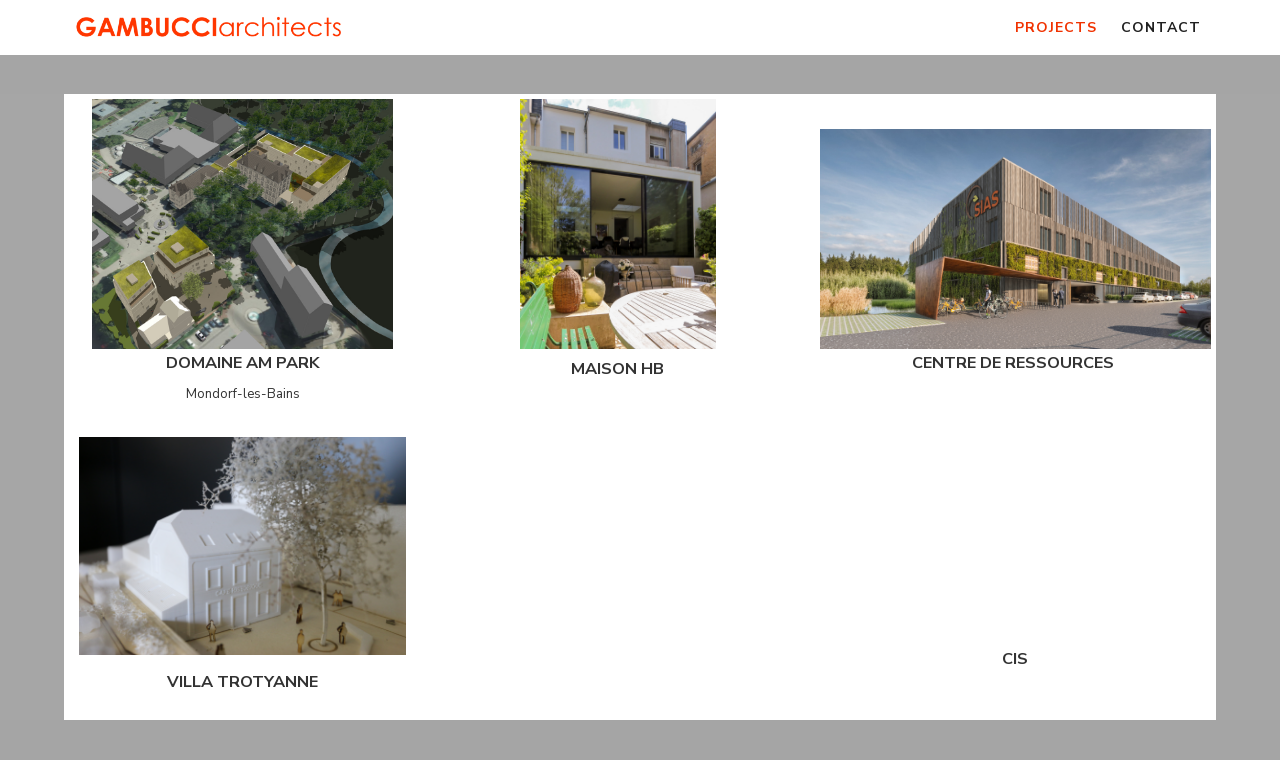

--- FILE ---
content_type: text/html; charset=UTF-8
request_url: https://gambucciarchitects.lu/
body_size: 109426
content:
	<!DOCTYPE html>
	<html lang="en-US">
	<head>
		<meta charset="UTF-8" />
		<meta name="viewport" content="width=device-width, initial-scale=1">
		<link rel="profile" href="https://gmpg.org/xfn/11">
		<title>GAMBUCCIarchitects &#8211; gambucciarchitects</title>
<style>
#wpadminbar #wp-admin-bar-wccp_free_top_button .ab-icon:before {
	content: "\f160";
	color: #02CA02;
	top: 3px;
}
#wpadminbar #wp-admin-bar-wccp_free_top_button .ab-icon {
	transform: rotate(45deg);
}
</style>
<meta name='robots' content='max-image-preview:large' />
	<style>img:is([sizes="auto" i], [sizes^="auto," i]) { contain-intrinsic-size: 3000px 1500px }</style>
	<link rel="alternate" type="application/rss+xml" title="GAMBUCCIarchitects &raquo; Feed" href="https://gambucciarchitects.lu/feed/" />
<link rel="alternate" type="application/rss+xml" title="GAMBUCCIarchitects &raquo; Comments Feed" href="https://gambucciarchitects.lu/comments/feed/" />
<script>
var pagelayer_ajaxurl = "https://gambucciarchitects.lu/wp-admin/admin-ajax.php?";
var pagelayer_global_nonce = "95ed15aff5";
var pagelayer_server_time = 1768915123;
var pagelayer_is_live = "";
var pagelayer_facebook_id = "";
var pagelayer_settings = {"post_types":["post","page"],"enable_giver":"1","max_width":1170,"tablet_breakpoint":768,"mobile_breakpoint":500,"sidebar":false,"body_font":"","color":false};
var pagelayer_recaptch_lang = "";
</script><style id="popularfx-global-styles" type="text/css">
.site-header {background-color:#ffffff!important;}
.site-title a {color:#171717!important;}
.site-title a { font-size: 30 px; }
.site-description {color:#171717 !important;}
.site-description {font-size: 15px;}
.site-footer {background-color:#171717! important;}

</style><link rel="preload" href="https://fonts.googleapis.com/css?family=Nunito%20Sans%3A400%2C700" as="fetch" crossorigin="anonymous"><link rel="dns-prefetch" href="https://fonts.gstatic.com">
<link rel="preconnect" href="https://fonts.gstatic.com" crossorigin="anonymous"><style id="pagelayer-wow-animation-style" type="text/css">.pagelayer-wow{visibility: hidden;}</style>
	<style id="pagelayer-global-styles" type="text/css">
:root{--pagelayer-color-primary:#a5a5a5;--pagelayer-color-secondary:#7c7c7c;--pagelayer-color-text:#1d1d1d;--pagelayer-color-accent:#ed3b00;--pagelayer-color-qYzP8P:#ed9076;--pagelayer-font-primary-font-family:Nunito Sans;--pagelayer-font-secondary-font-family:Nunito Sans;--pagelayer-font-text-font-family:Nunito Sans;--pagelayer-font-accent-font-family:Nunito Sans;}
.pagelayer-row-stretch-auto > .pagelayer-row-holder, .pagelayer-row-stretch-full > .pagelayer-row-holder.pagelayer-width-auto{ max-width: 1170px; margin-left: auto; margin-right: auto;}
@media (min-width: 769px){
			.pagelayer-hide-desktop{
				display:none !important;
			}
		}

		@media (max-width: 768px) and (min-width: 501px){
			.pagelayer-hide-tablet{
				display:none !important;
			}
			.pagelayer-wp-menu-holder[data-drop_breakpoint="tablet"] .pagelayer-wp_menu-ul{
				display:none;
			}
		}

		@media (max-width: 500px){
			.pagelayer-hide-mobile{
				display:none !important;
			}
			.pagelayer-wp-menu-holder[data-drop_breakpoint="mobile"] .pagelayer-wp_menu-ul{
				display:none;
			}
		}
body.pagelayer-body {font-family:Nunito Sans;font-size:14px;font-style:normal;font-weight:400;line-height:1.4;background-color:var(--pagelayer-color-primary);color:var(--pagelayer-color-primary)}
body.pagelayer-body > header{font-family:Nunito Sans;background-color:#a5a5a5;color:#a5a5a5}
body.pagelayer-body .site-main{font-family:Nunito Sans;background-color:var(--pagelayer-color-primary);color:var(--pagelayer-color-primary)}
body.pagelayer-body > footer{font-family:Nunito Sans;background-color:var(--pagelayer-color-primary);color:var(--pagelayer-color-primary)}
body.pagelayer-body .entry-header{font-family:Nunito Sans;background-color:var(--pagelayer-color-primary);color:var(--pagelayer-color-primary)}
body.pagelayer-body .entry-content{font-family:Nunito Sans}
body.pagelayer-body .entry-footer{font-family:Nunito Sans}
body.pagelayer-body p{margin:1px 1px 1px 1px;font-family:Nunito Sans;font-style:normal;font-weight:400}
body.pagelayer-body aside{font-family:Nunito Sans}
body.pagelayer-body a{font-family:Nunito Sans;text-decoration-line:none}
body.pagelayer-body a:hover{font-family:Nunito Sans}
body.pagelayer-body h1{font-family:Nunito Sans;font-weight:700;text-transform:uppercase;line-height:1;color:#000000ff}
body.pagelayer-body h2{font-family:Nunito Sans;font-weight:700;text-transform:uppercase;line-height:1.2;color:#333333ff}
body.pagelayer-body h3{margin:1px 1px 1px 1px;font-family:Nunito Sans;font-weight:700;text-transform:uppercase;color:#333333ff}
body.pagelayer-body h4{margin:1px 1px 1px 1px;font-family:Nunito Sans;text-transform:uppercase;color:#000000ff}
body.pagelayer-body h5{font-family:Nunito Sans;color:#000000ff}
body.pagelayer-body h6{font-family:Nunito Sans}
body.pagelayer-body strong, body.pagelayer-body b{font-family:Nunito Sans}
body.pagelayer-body em, body.pagelayer-body i:not(.fa, .fas, .far, .fab){font-family:Nunito Sans}
@media (max-width: 768px){
	[class^="pagelayer-offset-"],
	[class*=" pagelayer-offset-"] {
		margin-left: 0;
	}

	.pagelayer-row .pagelayer-col {
		margin-left: 0;
		width: 100%;
	}
	.pagelayer-row.pagelayer-gutters .pagelayer-col {
		margin-bottom: 16px;
	}
	.pagelayer-first-sm {
		order: -1;
	}
	.pagelayer-last-sm {
		order: 1;
	}
	

}

</style><script>
window._wpemojiSettings = {"baseUrl":"https:\/\/s.w.org\/images\/core\/emoji\/16.0.1\/72x72\/","ext":".png","svgUrl":"https:\/\/s.w.org\/images\/core\/emoji\/16.0.1\/svg\/","svgExt":".svg","source":{"concatemoji":"https:\/\/gambucciarchitects.lu\/wp-includes\/js\/wp-emoji-release.min.js?ver=6.8.3"}};
/*! This file is auto-generated */
!function(s,n){var o,i,e;function c(e){try{var t={supportTests:e,timestamp:(new Date).valueOf()};sessionStorage.setItem(o,JSON.stringify(t))}catch(e){}}function p(e,t,n){e.clearRect(0,0,e.canvas.width,e.canvas.height),e.fillText(t,0,0);var t=new Uint32Array(e.getImageData(0,0,e.canvas.width,e.canvas.height).data),a=(e.clearRect(0,0,e.canvas.width,e.canvas.height),e.fillText(n,0,0),new Uint32Array(e.getImageData(0,0,e.canvas.width,e.canvas.height).data));return t.every(function(e,t){return e===a[t]})}function u(e,t){e.clearRect(0,0,e.canvas.width,e.canvas.height),e.fillText(t,0,0);for(var n=e.getImageData(16,16,1,1),a=0;a<n.data.length;a++)if(0!==n.data[a])return!1;return!0}function f(e,t,n,a){switch(t){case"flag":return n(e,"\ud83c\udff3\ufe0f\u200d\u26a7\ufe0f","\ud83c\udff3\ufe0f\u200b\u26a7\ufe0f")?!1:!n(e,"\ud83c\udde8\ud83c\uddf6","\ud83c\udde8\u200b\ud83c\uddf6")&&!n(e,"\ud83c\udff4\udb40\udc67\udb40\udc62\udb40\udc65\udb40\udc6e\udb40\udc67\udb40\udc7f","\ud83c\udff4\u200b\udb40\udc67\u200b\udb40\udc62\u200b\udb40\udc65\u200b\udb40\udc6e\u200b\udb40\udc67\u200b\udb40\udc7f");case"emoji":return!a(e,"\ud83e\udedf")}return!1}function g(e,t,n,a){var r="undefined"!=typeof WorkerGlobalScope&&self instanceof WorkerGlobalScope?new OffscreenCanvas(300,150):s.createElement("canvas"),o=r.getContext("2d",{willReadFrequently:!0}),i=(o.textBaseline="top",o.font="600 32px Arial",{});return e.forEach(function(e){i[e]=t(o,e,n,a)}),i}function t(e){var t=s.createElement("script");t.src=e,t.defer=!0,s.head.appendChild(t)}"undefined"!=typeof Promise&&(o="wpEmojiSettingsSupports",i=["flag","emoji"],n.supports={everything:!0,everythingExceptFlag:!0},e=new Promise(function(e){s.addEventListener("DOMContentLoaded",e,{once:!0})}),new Promise(function(t){var n=function(){try{var e=JSON.parse(sessionStorage.getItem(o));if("object"==typeof e&&"number"==typeof e.timestamp&&(new Date).valueOf()<e.timestamp+604800&&"object"==typeof e.supportTests)return e.supportTests}catch(e){}return null}();if(!n){if("undefined"!=typeof Worker&&"undefined"!=typeof OffscreenCanvas&&"undefined"!=typeof URL&&URL.createObjectURL&&"undefined"!=typeof Blob)try{var e="postMessage("+g.toString()+"("+[JSON.stringify(i),f.toString(),p.toString(),u.toString()].join(",")+"));",a=new Blob([e],{type:"text/javascript"}),r=new Worker(URL.createObjectURL(a),{name:"wpTestEmojiSupports"});return void(r.onmessage=function(e){c(n=e.data),r.terminate(),t(n)})}catch(e){}c(n=g(i,f,p,u))}t(n)}).then(function(e){for(var t in e)n.supports[t]=e[t],n.supports.everything=n.supports.everything&&n.supports[t],"flag"!==t&&(n.supports.everythingExceptFlag=n.supports.everythingExceptFlag&&n.supports[t]);n.supports.everythingExceptFlag=n.supports.everythingExceptFlag&&!n.supports.flag,n.DOMReady=!1,n.readyCallback=function(){n.DOMReady=!0}}).then(function(){return e}).then(function(){var e;n.supports.everything||(n.readyCallback(),(e=n.source||{}).concatemoji?t(e.concatemoji):e.wpemoji&&e.twemoji&&(t(e.twemoji),t(e.wpemoji)))}))}((window,document),window._wpemojiSettings);
</script>
<link rel='stylesheet' id='pagelayer-frontend-css' href='https://gambucciarchitects.lu/wp-content/plugins/pagelayer/css/givecss.php?give=pagelayer-frontend.css%2Cnivo-lightbox.css%2Canimate.min.css%2Cowl.carousel.min.css%2Cowl.theme.default.min.css%2Cfont-awesome5.min.css&#038;premium&#038;ver=1.7.2' media='all' />
<style id='wp-emoji-styles-inline-css'>

	img.wp-smiley, img.emoji {
		display: inline !important;
		border: none !important;
		box-shadow: none !important;
		height: 1em !important;
		width: 1em !important;
		margin: 0 0.07em !important;
		vertical-align: -0.1em !important;
		background: none !important;
		padding: 0 !important;
	}
</style>
<link rel='stylesheet' id='wp-block-library-css' href='https://gambucciarchitects.lu/wp-includes/css/dist/block-library/style.min.css?ver=6.8.3' media='all' />
<style id='classic-theme-styles-inline-css'>
/*! This file is auto-generated */
.wp-block-button__link{color:#fff;background-color:#32373c;border-radius:9999px;box-shadow:none;text-decoration:none;padding:calc(.667em + 2px) calc(1.333em + 2px);font-size:1.125em}.wp-block-file__button{background:#32373c;color:#fff;text-decoration:none}
</style>
<style id='global-styles-inline-css'>
:root{--wp--preset--aspect-ratio--square: 1;--wp--preset--aspect-ratio--4-3: 4/3;--wp--preset--aspect-ratio--3-4: 3/4;--wp--preset--aspect-ratio--3-2: 3/2;--wp--preset--aspect-ratio--2-3: 2/3;--wp--preset--aspect-ratio--16-9: 16/9;--wp--preset--aspect-ratio--9-16: 9/16;--wp--preset--color--black: #000000;--wp--preset--color--cyan-bluish-gray: #abb8c3;--wp--preset--color--white: #ffffff;--wp--preset--color--pale-pink: #f78da7;--wp--preset--color--vivid-red: #cf2e2e;--wp--preset--color--luminous-vivid-orange: #ff6900;--wp--preset--color--luminous-vivid-amber: #fcb900;--wp--preset--color--light-green-cyan: #7bdcb5;--wp--preset--color--vivid-green-cyan: #00d084;--wp--preset--color--pale-cyan-blue: #8ed1fc;--wp--preset--color--vivid-cyan-blue: #0693e3;--wp--preset--color--vivid-purple: #9b51e0;--wp--preset--gradient--vivid-cyan-blue-to-vivid-purple: linear-gradient(135deg,rgba(6,147,227,1) 0%,rgb(155,81,224) 100%);--wp--preset--gradient--light-green-cyan-to-vivid-green-cyan: linear-gradient(135deg,rgb(122,220,180) 0%,rgb(0,208,130) 100%);--wp--preset--gradient--luminous-vivid-amber-to-luminous-vivid-orange: linear-gradient(135deg,rgba(252,185,0,1) 0%,rgba(255,105,0,1) 100%);--wp--preset--gradient--luminous-vivid-orange-to-vivid-red: linear-gradient(135deg,rgba(255,105,0,1) 0%,rgb(207,46,46) 100%);--wp--preset--gradient--very-light-gray-to-cyan-bluish-gray: linear-gradient(135deg,rgb(238,238,238) 0%,rgb(169,184,195) 100%);--wp--preset--gradient--cool-to-warm-spectrum: linear-gradient(135deg,rgb(74,234,220) 0%,rgb(151,120,209) 20%,rgb(207,42,186) 40%,rgb(238,44,130) 60%,rgb(251,105,98) 80%,rgb(254,248,76) 100%);--wp--preset--gradient--blush-light-purple: linear-gradient(135deg,rgb(255,206,236) 0%,rgb(152,150,240) 100%);--wp--preset--gradient--blush-bordeaux: linear-gradient(135deg,rgb(254,205,165) 0%,rgb(254,45,45) 50%,rgb(107,0,62) 100%);--wp--preset--gradient--luminous-dusk: linear-gradient(135deg,rgb(255,203,112) 0%,rgb(199,81,192) 50%,rgb(65,88,208) 100%);--wp--preset--gradient--pale-ocean: linear-gradient(135deg,rgb(255,245,203) 0%,rgb(182,227,212) 50%,rgb(51,167,181) 100%);--wp--preset--gradient--electric-grass: linear-gradient(135deg,rgb(202,248,128) 0%,rgb(113,206,126) 100%);--wp--preset--gradient--midnight: linear-gradient(135deg,rgb(2,3,129) 0%,rgb(40,116,252) 100%);--wp--preset--font-size--small: 13px;--wp--preset--font-size--medium: 20px;--wp--preset--font-size--large: 36px;--wp--preset--font-size--x-large: 42px;--wp--preset--spacing--20: 0.44rem;--wp--preset--spacing--30: 0.67rem;--wp--preset--spacing--40: 1rem;--wp--preset--spacing--50: 1.5rem;--wp--preset--spacing--60: 2.25rem;--wp--preset--spacing--70: 3.38rem;--wp--preset--spacing--80: 5.06rem;--wp--preset--shadow--natural: 6px 6px 9px rgba(0, 0, 0, 0.2);--wp--preset--shadow--deep: 12px 12px 50px rgba(0, 0, 0, 0.4);--wp--preset--shadow--sharp: 6px 6px 0px rgba(0, 0, 0, 0.2);--wp--preset--shadow--outlined: 6px 6px 0px -3px rgba(255, 255, 255, 1), 6px 6px rgba(0, 0, 0, 1);--wp--preset--shadow--crisp: 6px 6px 0px rgba(0, 0, 0, 1);}:where(.is-layout-flex){gap: 0.5em;}:where(.is-layout-grid){gap: 0.5em;}body .is-layout-flex{display: flex;}.is-layout-flex{flex-wrap: wrap;align-items: center;}.is-layout-flex > :is(*, div){margin: 0;}body .is-layout-grid{display: grid;}.is-layout-grid > :is(*, div){margin: 0;}:where(.wp-block-columns.is-layout-flex){gap: 2em;}:where(.wp-block-columns.is-layout-grid){gap: 2em;}:where(.wp-block-post-template.is-layout-flex){gap: 1.25em;}:where(.wp-block-post-template.is-layout-grid){gap: 1.25em;}.has-black-color{color: var(--wp--preset--color--black) !important;}.has-cyan-bluish-gray-color{color: var(--wp--preset--color--cyan-bluish-gray) !important;}.has-white-color{color: var(--wp--preset--color--white) !important;}.has-pale-pink-color{color: var(--wp--preset--color--pale-pink) !important;}.has-vivid-red-color{color: var(--wp--preset--color--vivid-red) !important;}.has-luminous-vivid-orange-color{color: var(--wp--preset--color--luminous-vivid-orange) !important;}.has-luminous-vivid-amber-color{color: var(--wp--preset--color--luminous-vivid-amber) !important;}.has-light-green-cyan-color{color: var(--wp--preset--color--light-green-cyan) !important;}.has-vivid-green-cyan-color{color: var(--wp--preset--color--vivid-green-cyan) !important;}.has-pale-cyan-blue-color{color: var(--wp--preset--color--pale-cyan-blue) !important;}.has-vivid-cyan-blue-color{color: var(--wp--preset--color--vivid-cyan-blue) !important;}.has-vivid-purple-color{color: var(--wp--preset--color--vivid-purple) !important;}.has-black-background-color{background-color: var(--wp--preset--color--black) !important;}.has-cyan-bluish-gray-background-color{background-color: var(--wp--preset--color--cyan-bluish-gray) !important;}.has-white-background-color{background-color: var(--wp--preset--color--white) !important;}.has-pale-pink-background-color{background-color: var(--wp--preset--color--pale-pink) !important;}.has-vivid-red-background-color{background-color: var(--wp--preset--color--vivid-red) !important;}.has-luminous-vivid-orange-background-color{background-color: var(--wp--preset--color--luminous-vivid-orange) !important;}.has-luminous-vivid-amber-background-color{background-color: var(--wp--preset--color--luminous-vivid-amber) !important;}.has-light-green-cyan-background-color{background-color: var(--wp--preset--color--light-green-cyan) !important;}.has-vivid-green-cyan-background-color{background-color: var(--wp--preset--color--vivid-green-cyan) !important;}.has-pale-cyan-blue-background-color{background-color: var(--wp--preset--color--pale-cyan-blue) !important;}.has-vivid-cyan-blue-background-color{background-color: var(--wp--preset--color--vivid-cyan-blue) !important;}.has-vivid-purple-background-color{background-color: var(--wp--preset--color--vivid-purple) !important;}.has-black-border-color{border-color: var(--wp--preset--color--black) !important;}.has-cyan-bluish-gray-border-color{border-color: var(--wp--preset--color--cyan-bluish-gray) !important;}.has-white-border-color{border-color: var(--wp--preset--color--white) !important;}.has-pale-pink-border-color{border-color: var(--wp--preset--color--pale-pink) !important;}.has-vivid-red-border-color{border-color: var(--wp--preset--color--vivid-red) !important;}.has-luminous-vivid-orange-border-color{border-color: var(--wp--preset--color--luminous-vivid-orange) !important;}.has-luminous-vivid-amber-border-color{border-color: var(--wp--preset--color--luminous-vivid-amber) !important;}.has-light-green-cyan-border-color{border-color: var(--wp--preset--color--light-green-cyan) !important;}.has-vivid-green-cyan-border-color{border-color: var(--wp--preset--color--vivid-green-cyan) !important;}.has-pale-cyan-blue-border-color{border-color: var(--wp--preset--color--pale-cyan-blue) !important;}.has-vivid-cyan-blue-border-color{border-color: var(--wp--preset--color--vivid-cyan-blue) !important;}.has-vivid-purple-border-color{border-color: var(--wp--preset--color--vivid-purple) !important;}.has-vivid-cyan-blue-to-vivid-purple-gradient-background{background: var(--wp--preset--gradient--vivid-cyan-blue-to-vivid-purple) !important;}.has-light-green-cyan-to-vivid-green-cyan-gradient-background{background: var(--wp--preset--gradient--light-green-cyan-to-vivid-green-cyan) !important;}.has-luminous-vivid-amber-to-luminous-vivid-orange-gradient-background{background: var(--wp--preset--gradient--luminous-vivid-amber-to-luminous-vivid-orange) !important;}.has-luminous-vivid-orange-to-vivid-red-gradient-background{background: var(--wp--preset--gradient--luminous-vivid-orange-to-vivid-red) !important;}.has-very-light-gray-to-cyan-bluish-gray-gradient-background{background: var(--wp--preset--gradient--very-light-gray-to-cyan-bluish-gray) !important;}.has-cool-to-warm-spectrum-gradient-background{background: var(--wp--preset--gradient--cool-to-warm-spectrum) !important;}.has-blush-light-purple-gradient-background{background: var(--wp--preset--gradient--blush-light-purple) !important;}.has-blush-bordeaux-gradient-background{background: var(--wp--preset--gradient--blush-bordeaux) !important;}.has-luminous-dusk-gradient-background{background: var(--wp--preset--gradient--luminous-dusk) !important;}.has-pale-ocean-gradient-background{background: var(--wp--preset--gradient--pale-ocean) !important;}.has-electric-grass-gradient-background{background: var(--wp--preset--gradient--electric-grass) !important;}.has-midnight-gradient-background{background: var(--wp--preset--gradient--midnight) !important;}.has-small-font-size{font-size: var(--wp--preset--font-size--small) !important;}.has-medium-font-size{font-size: var(--wp--preset--font-size--medium) !important;}.has-large-font-size{font-size: var(--wp--preset--font-size--large) !important;}.has-x-large-font-size{font-size: var(--wp--preset--font-size--x-large) !important;}
:where(.wp-block-post-template.is-layout-flex){gap: 1.25em;}:where(.wp-block-post-template.is-layout-grid){gap: 1.25em;}
:where(.wp-block-columns.is-layout-flex){gap: 2em;}:where(.wp-block-columns.is-layout-grid){gap: 2em;}
:root :where(.wp-block-pullquote){font-size: 1.5em;line-height: 1.6;}
</style>
<link rel='stylesheet' id='popularfx-style-css' href='https://gambucciarchitects.lu/wp-content/uploads/popularfx-templates/yoga/style.css?ver=1.2.4' media='all' />
<link rel='stylesheet' id='popularfx-sidebar-css' href='https://gambucciarchitects.lu/wp-content/themes/popularfx/sidebar.css?ver=1.2.4' media='all' />
<link rel='stylesheet' id='pagelayer-google-font-header-css' href='https://fonts.googleapis.com/css?family=Nunito+Sans%3A400%2C700&#038;ver=1.7.2' media='all' />
<script src="https://gambucciarchitects.lu/wp-includes/js/jquery/jquery.min.js?ver=3.7.1" id="jquery-core-js"></script>
<script src="https://gambucciarchitects.lu/wp-includes/js/jquery/jquery-migrate.min.js?ver=3.4.1" id="jquery-migrate-js"></script>
<script src="https://gambucciarchitects.lu/wp-content/plugins/pagelayer/js/givejs.php?give=pagelayer-frontend.js%2Cnivo-lightbox.min.js%2Cwow.min.js%2Cjquery-numerator.js%2CsimpleParallax.min.js%2Cowl.carousel.min.js&amp;premium&amp;ver=1.7.2" id="pagelayer-frontend-js"></script>
<link rel="https://api.w.org/" href="https://gambucciarchitects.lu/wp-json/" /><link rel="alternate" title="JSON" type="application/json" href="https://gambucciarchitects.lu/wp-json/wp/v2/pages/18" /><link rel="EditURI" type="application/rsd+xml" title="RSD" href="https://gambucciarchitects.lu/xmlrpc.php?rsd" />
<meta name="generator" content="WordPress 6.8.3" />
<link rel="canonical" href="https://gambucciarchitects.lu/" />
<link rel='shortlink' href='https://gambucciarchitects.lu/' />
<link rel="alternate" title="oEmbed (JSON)" type="application/json+oembed" href="https://gambucciarchitects.lu/wp-json/oembed/1.0/embed?url=https%3A%2F%2Fgambucciarchitects.lu%2F" />
<link rel="alternate" title="oEmbed (XML)" type="text/xml+oembed" href="https://gambucciarchitects.lu/wp-json/oembed/1.0/embed?url=https%3A%2F%2Fgambucciarchitects.lu%2F&#038;format=xml" />
<script id="wpcp_disable_selection" type="text/javascript">
var image_save_msg='You are not allowed to save images!';
	var no_menu_msg='Context Menu disabled!';
	var smessage = "Content is protected !!";

function disableEnterKey(e)
{
	var elemtype = e.target.tagName;
	
	elemtype = elemtype.toUpperCase();
	
	if (elemtype == "TEXT" || elemtype == "TEXTAREA" || elemtype == "INPUT" || elemtype == "PASSWORD" || elemtype == "SELECT" || elemtype == "OPTION" || elemtype == "EMBED")
	{
		elemtype = 'TEXT';
	}
	
	if (e.ctrlKey){
     var key;
     if(window.event)
          key = window.event.keyCode;     //IE
     else
          key = e.which;     //firefox (97)
    //if (key != 17) alert(key);
     if (elemtype!= 'TEXT' && (key == 97 || key == 65 || key == 67 || key == 99 || key == 88 || key == 120 || key == 26 || key == 85  || key == 86 || key == 83 || key == 43 || key == 73))
     {
		if(wccp_free_iscontenteditable(e)) return true;
		show_wpcp_message('You are not allowed to copy content or view source');
		return false;
     }else
     	return true;
     }
}


/*For contenteditable tags*/
function wccp_free_iscontenteditable(e)
{
	var e = e || window.event; // also there is no e.target property in IE. instead IE uses window.event.srcElement
  	
	var target = e.target || e.srcElement;

	var elemtype = e.target.nodeName;
	
	elemtype = elemtype.toUpperCase();
	
	var iscontenteditable = "false";
		
	if(typeof target.getAttribute!="undefined" ) iscontenteditable = target.getAttribute("contenteditable"); // Return true or false as string
	
	var iscontenteditable2 = false;
	
	if(typeof target.isContentEditable!="undefined" ) iscontenteditable2 = target.isContentEditable; // Return true or false as boolean

	if(target.parentElement.isContentEditable) iscontenteditable2 = true;
	
	if (iscontenteditable == "true" || iscontenteditable2 == true)
	{
		if(typeof target.style!="undefined" ) target.style.cursor = "text";
		
		return true;
	}
}

////////////////////////////////////
function disable_copy(e)
{	
	var e = e || window.event; // also there is no e.target property in IE. instead IE uses window.event.srcElement
	
	var elemtype = e.target.tagName;
	
	elemtype = elemtype.toUpperCase();
	
	if (elemtype == "TEXT" || elemtype == "TEXTAREA" || elemtype == "INPUT" || elemtype == "PASSWORD" || elemtype == "SELECT" || elemtype == "OPTION" || elemtype == "EMBED")
	{
		elemtype = 'TEXT';
	}
	
	if(wccp_free_iscontenteditable(e)) return true;
	
	var isSafari = /Safari/.test(navigator.userAgent) && /Apple Computer/.test(navigator.vendor);
	
	var checker_IMG = '';
	if (elemtype == "IMG" && checker_IMG == 'checked' && e.detail >= 2) {show_wpcp_message(alertMsg_IMG);return false;}
	if (elemtype != "TEXT")
	{
		if (smessage !== "" && e.detail == 2)
			show_wpcp_message(smessage);
		
		if (isSafari)
			return true;
		else
			return false;
	}	
}

//////////////////////////////////////////
function disable_copy_ie()
{
	var e = e || window.event;
	var elemtype = window.event.srcElement.nodeName;
	elemtype = elemtype.toUpperCase();
	if(wccp_free_iscontenteditable(e)) return true;
	if (elemtype == "IMG") {show_wpcp_message(alertMsg_IMG);return false;}
	if (elemtype != "TEXT" && elemtype != "TEXTAREA" && elemtype != "INPUT" && elemtype != "PASSWORD" && elemtype != "SELECT" && elemtype != "OPTION" && elemtype != "EMBED")
	{
		return false;
	}
}	
function reEnable()
{
	return true;
}
document.onkeydown = disableEnterKey;
document.onselectstart = disable_copy_ie;
if(navigator.userAgent.indexOf('MSIE')==-1)
{
	document.onmousedown = disable_copy;
	document.onclick = reEnable;
}
function disableSelection(target)
{
    //For IE This code will work
    if (typeof target.onselectstart!="undefined")
    target.onselectstart = disable_copy_ie;
    
    //For Firefox This code will work
    else if (typeof target.style.MozUserSelect!="undefined")
    {target.style.MozUserSelect="none";}
    
    //All other  (ie: Opera) This code will work
    else
    target.onmousedown=function(){return false}
    target.style.cursor = "default";
}
//Calling the JS function directly just after body load
window.onload = function(){disableSelection(document.body);};

//////////////////special for safari Start////////////////
var onlongtouch;
var timer;
var touchduration = 1000; //length of time we want the user to touch before we do something

var elemtype = "";
function touchstart(e) {
	var e = e || window.event;
  // also there is no e.target property in IE.
  // instead IE uses window.event.srcElement
  	var target = e.target || e.srcElement;
	
	elemtype = window.event.srcElement.nodeName;
	
	elemtype = elemtype.toUpperCase();
	
	if(!wccp_pro_is_passive()) e.preventDefault();
	if (!timer) {
		timer = setTimeout(onlongtouch, touchduration);
	}
}

function touchend() {
    //stops short touches from firing the event
    if (timer) {
        clearTimeout(timer);
        timer = null;
    }
	onlongtouch();
}

onlongtouch = function(e) { //this will clear the current selection if anything selected
	
	if (elemtype != "TEXT" && elemtype != "TEXTAREA" && elemtype != "INPUT" && elemtype != "PASSWORD" && elemtype != "SELECT" && elemtype != "EMBED" && elemtype != "OPTION")	
	{
		if (window.getSelection) {
			if (window.getSelection().empty) {  // Chrome
			window.getSelection().empty();
			} else if (window.getSelection().removeAllRanges) {  // Firefox
			window.getSelection().removeAllRanges();
			}
		} else if (document.selection) {  // IE?
			document.selection.empty();
		}
		return false;
	}
};

document.addEventListener("DOMContentLoaded", function(event) { 
    window.addEventListener("touchstart", touchstart, false);
    window.addEventListener("touchend", touchend, false);
});

function wccp_pro_is_passive() {

  var cold = false,
  hike = function() {};

  try {
	  const object1 = {};
  var aid = Object.defineProperty(object1, 'passive', {
  get() {cold = true}
  });
  window.addEventListener('test', hike, aid);
  window.removeEventListener('test', hike, aid);
  } catch (e) {}

  return cold;
}
/*special for safari End*/
</script>
<script id="wpcp_disable_Right_Click" type="text/javascript">
document.ondragstart = function() { return false;}
	function nocontext(e) {
	   return false;
	}
	document.oncontextmenu = nocontext;
</script>
<style>
.unselectable
{
-moz-user-select:none;
-webkit-user-select:none;
cursor: default;
}
html
{
-webkit-touch-callout: none;
-webkit-user-select: none;
-khtml-user-select: none;
-moz-user-select: none;
-ms-user-select: none;
user-select: none;
-webkit-tap-highlight-color: rgba(0,0,0,0);
}
</style>
<script id="wpcp_css_disable_selection" type="text/javascript">
var e = document.getElementsByTagName('body')[0];
if(e)
{
	e.setAttribute('unselectable',"on");
}
</script>
	</head>

	<body class="home wp-singular page-template-default page page-id-18 wp-theme-popularfx unselectable popularfx-body pagelayer-body">
		
	<header class="pagelayer-header"><div pagelayer-id="jlx8239" class="p-jlx8239 pagelayer-post_props">
</div>
<div pagelayer-id="s3z9195" class="p-s3z9195 pagelayer-row pagelayer-row-stretch-full pagelayer-height-default">
<style pagelayer-style-id="s3z9195">.p-s3z9195 .pagelayer-col-holder{padding: 5px}
.p-s3z9195>.pagelayer-row-holder .pagelayer-col{align-content: center}
.p-s3z9195 > .pagelayer-background-overlay{-webkit-transition: all 400ms !important; transition: all 400ms !important}
.p-s3z9195 .pagelayer-svg-top .pagelayer-shape-fill{fill:#fff}
.p-s3z9195 .pagelayer-row-svg .pagelayer-svg-top{width:100%;height:100px}
.p-s3z9195 .pagelayer-svg-bottom .pagelayer-shape-fill{fill:#fff}
.p-s3z9195 .pagelayer-row-svg .pagelayer-svg-bottom{width:100%;height:100px}
.p-s3z9195{background: #ffffff;padding-top: 0%; padding-right: 5%; padding-bottom: 0%; padding-left: 5%}
</style>
			
			
			
			
			<div class="pagelayer-row-holder pagelayer-row pagelayer-auto pagelayer-width-full"><div pagelayer-id="5mo6315" class="p-5mo6315 pagelayer-col pagelayer-col-6">
<style pagelayer-style-id="5mo6315">.p-5mo6315 .pagelayer-col-holder > div:not(:last-child){margin-bottom: 15px}
.p-5mo6315 > .pagelayer-background-overlay{-webkit-transition: all 400ms !important; transition: all 400ms !important}
</style>
				
				
				
				<div class="pagelayer-col-holder"><div pagelayer-id="iks4828" class="p-iks4828 pagelayer-image">
<style pagelayer-style-id="iks4828">.p-iks4828 .pagelayer-image-holder{text-align: left}
.p-iks4828 .pagelayer-image-holder .pagelayer-image-overlay-content{text-align: left}
.p-iks4828 img{max-width: 50%}
.p-iks4828 .pagelayer-img{-webkit-transition: all 400ms; transition: all 400ms}
.p-iks4828 .pagelayer-image-caption{color: #0986c0}
</style><div class="pagelayer-image-holder pagelayer-anim-par">
			<a class="pagelayer-ele-link" href="https://gambucciarchitects.lu/" pagelayer-image-link-type="custom_url">
				<img decoding="async" class="pagelayer-img pagelayer-animation-{{anim_hover}}" src="https://gambucciarchitects.lu/wp-content/uploads/2022/10/LOGO_gambucciarchitects-1024x164.png" title="LOGO_gambucciarchitects" alt="LOGO_gambucciarchitects" srcset="https://gambucciarchitects.lu/wp-content/uploads/2022/10/LOGO_gambucciarchitects-1024x164.png, https://gambucciarchitects.lu/wp-content/uploads/2022/10/LOGO_gambucciarchitects-1024x164.png 1x, " />
				
			</a>
		</div>
		</div></div></div><div pagelayer-id="tyl4652" class="p-tyl4652 pagelayer-col pagelayer-col-6">
<style pagelayer-style-id="tyl4652">.p-tyl4652 .pagelayer-col-holder > div:not(:last-child){margin-bottom: 15px}
.p-tyl4652 > .pagelayer-background-overlay{-webkit-transition: all 400ms !important; transition: all 400ms !important}
</style>
				
				
				
				<div class="pagelayer-col-holder"><div pagelayer-id="2x73056" class="p-2x73056 pagelayer-wp_menu">
<style pagelayer-style-id="2x73056">.p-2x73056 .pagelayer-wp_menu-ul{text-align:right}
.p-2x73056 .pagelayer-wp-menu-container li.menu-item{list-style: none}
.p-2x73056 .pagelayer-wp_menu-ul>li a:first-child{color: #202020}
.p-2x73056 .pagelayer-wp_menu-ul>li>a:hover{color: #f03200}
.p-2x73056 .pagelayer-wp_menu-ul>li.pagelayer-active-sub-menu>a:hover{color: #f03200}
.p-2x73056 .pagelayer-menu-hover-background .pagelayer-wp_menu-ul>li:hover{background-color:  }
.p-2x73056 .pagelayer-wp_menu-ul>li>a:hover:before{background-color:  ;border-color:}
.p-2x73056 .pagelayer-wp_menu-ul>li>a:hover:after{background-color:  ;border-color:}
.p-2x73056 .pagelayer-wp_menu-ul>li.pagelayer-active-sub-menu{background-color:  }
.p-2x73056 .pagelayer-wp_menu-ul>li.current-menu-item>a{color: #f03200}
.p-2x73056 .pagelayer-wp_menu-ul>li.current-menu-item{background-color:  }
.p-2x73056 .pagelayer-wp-menu-container ul li.menu-item > a{font-family:  !important; font-size: px !important; font-style:  !important; font-weight: 700 !important; font-variant:  !important; text-decoration-line:  !important; text-decoration-style: Solid !important; line-height: em !important; text-transform: Uppercase !important; letter-spacing: 1px !important; word-spacing: px !important}
.p-2x73056 .pagelayer-wp_menu-ul>li>a{padding-left: 10px;padding-right: 10px;padding-top: 10px;padding-bottom	: 10px}
.p-2x73056 ul.sub-menu li>a{justify-content:left !important}
.p-2x73056 .pagelayer-menu-type-horizontal .sub-menu{left:0px}
.p-2x73056 .pagelayer-menu-type-horizontal .sub-menu .sub-menu{left:unset;left:100% !important;top:0px}
.p-2x73056 .pagelayer-wp-menu-container ul.sub-menu>li a{color: #ffffff}
.p-2x73056 .pagelayer-wp-menu-container ul.sub-menu{background-color: #000000}
.p-2x73056 .pagelayer-wp-menu-container ul.sub-menu li a{padding-left: 10px;padding-right: 10px;padding-top: 10px;padding-bottom	: 10px}
.p-2x73056 .pagelayer-wp-menu-container .sub-menu a{margin-left: 10px}
.p-2x73056 .pagelayer-wp-menu-container .sub-menu .sub-menu a{margin-left: calc(2 * 10px)}
.p-2x73056 .pagelayer-primary-menu-bar{text-align:center}
.p-2x73056 .pagelayer-primary-menu-bar i{background-color:rgba(62,142,247,0.31);font-size:30px}
.p-2x73056 .pagelayer-menu-type-dropdown{width:30%;background-color:#ffffff}
.p-2x73056 .pagelayer-wp_menu-close i{font-size:25px;-webkit-transition: all 600ms !important; transition: all 600ms !important}
</style><div class="pagelayer-wp-menu-holder" data-layout="horizontal" data-submenu_ind="caret-down" data-drop_breakpoint="{{drop_breakpoint}}">
			<div class="pagelayer-primary-menu-bar"><i class="fas fa-bars"></i></div>
			<div class="pagelayer-wp-menu-container pagelayer-menu-type-horizontal pagelayer-menu-hover- slide {{slide_style}}" data-align="right">
				<div class="pagelayer-wp_menu-close"><i class="fas fa-times"></i></div>
				<div class="menu-gambucciarchitects-header-menu-container"><ul id="2" class="pagelayer-wp_menu-ul"><li id="menu-item-20" class="menu-item menu-item-type-post_type menu-item-object-page menu-item-home current-menu-item page_item page-item-18 current_page_item menu-item-20"><a href="https://gambucciarchitects.lu/" aria-current="page"><span class="pagelayer-nav-menu-title">Projects</span></a><div class="pagelayer-mega-menu pagelayer-mega-editor-20"></div></li>
<li id="menu-item-22" class="menu-item menu-item-type-post_type menu-item-object-page menu-item-22"><a href="https://gambucciarchitects.lu/contact/"><span class="pagelayer-nav-menu-title">Contact</span></a><div class="pagelayer-mega-menu pagelayer-mega-editor-22"></div></li>
</ul></div>
			</div>
		</div></div></div></div></div></div>

	</header>
	<main id="primary" class="site-main">

		
<article id="post-18" class="post-18 page type-page status-publish hentry">
	<header class="entry-header">
			</header><!-- .entry-header -->

	
	<div class="entry-content">
		<div pagelayer-id="kor3290" class="p-kor3290 pagelayer-post_props">
</div>
<div pagelayer-id="hvc5833" class="p-hvc5833 pagelayer-row pagelayer-row-stretch-auto pagelayer-height-default">
<style pagelayer-style-id="hvc5833">.p-hvc5833>.pagelayer-row-holder .pagelayer-col{align-content: flex-start}
.p-hvc5833 > .pagelayer-background-overlay{background-color: #a6a6a6;opacity: 1;-webkit-transition: all 400ms !important; transition: all 400ms !important}
.p-hvc5833 .pagelayer-svg-top .pagelayer-shape-fill{fill:#fff}
.p-hvc5833 .pagelayer-row-svg .pagelayer-svg-top{width:100%;height:100px}
.p-hvc5833 .pagelayer-svg-bottom .pagelayer-shape-fill{fill:#fff}
.p-hvc5833 .pagelayer-row-svg .pagelayer-svg-bottom{width:100%;height:100px}
.p-hvc5833{margin-top: 3%; margin-right: 0%; margin-bottom: 0%; margin-left: 0%;padding-top: 0%; padding-right: 5%; padding-bottom: 0%; padding-left: 5%}
</style>
			
			
			
			<div class="pagelayer-background-overlay"></div>
			<div class="pagelayer-row-holder pagelayer-row pagelayer-auto pagelayer-width-full"><div pagelayer-id="rtl1906" class="p-rtl1906 pagelayer-col">
<style pagelayer-style-id="rtl1906">.p-rtl1906 .pagelayer-col-holder > div:not(:last-child){margin-bottom: 15px}
.pagelayer-row-holder .p-rtl1906{width: 30.97%}
.p-rtl1906 > .pagelayer-background-overlay{-webkit-transition: all 400ms !important; transition: all 400ms !important}
.p-rtl1906{background: #ffffff;padding-top: 5px; padding-right: 5px; padding-bottom: 5px; padding-left: 5px}
</style>
				
				
				
				<div class="pagelayer-col-holder"><div pagelayer-id="tme889" class="p-tme889 pagelayer-service">
<style pagelayer-style-id="tme889">.p-tme889 .pagelayer-service-image img{height:250px;object-fit:scale-down;object-position:bottom;-webkit-transition: all 400ms !important; transition: all 400ms !important}
.p-tme889 img{filter: blur(0px) brightness(100%) contrast(100%) grayscale(0%) hue-rotate(0deg) opacity(100%) saturate(100%)}
.p-tme889:hover img{filter: blur(0px) brightness(100%) contrast(100%) grayscale(0%) hue-rotate(0deg) opacity(100%) saturate(100%)}
.p-tme889 .pagelayer-service-heading{text-align:center;padding-top:5px; padding-right:0px; padding-bottom:15px; padding-left:0px;font-family: ; font-size: px !important; font-style:  !important; font-weight:  !important; font-variant:  !important; text-decoration-line:  !important; text-decoration-style: Solid !important; line-height: em !important; text-transform:  !important; letter-spacing: px !important; word-spacing: px !important;-webkit-transition: all 400ms !important; transition: all 400ms !important}
.p-tme889 .pagelayer-service-details{text-align:center}
.p-tme889 .pagelayer-service-text{padding-top:0px; padding-right:15px; padding-bottom:20px; padding-left:15px}
.p-tme889 .pagelayer-service-btn{-webkit-transition: all 400ms; transition: all 400ms}
</style><div class="pagelayer-service-container pagelayer-service-align-top pagelayer-service-vertical-{{service_vertical_alignment}}">
			<div class="pagelayer-service-image">
				<img decoding="async" class="pagelayer-img pagelayer-animation-{{anim_hover}}" src="https://gambucciarchitects.lu/wp-content/uploads/2022/10/20200729-domaine-am-park_resize.jpg" title="20200729 domaine am park_resize" alt="vue 3D Domaine Am Park" srcset="https://gambucciarchitects.lu/wp-content/uploads/2022/10/20200729-domaine-am-park_resize.jpg, https://gambucciarchitects.lu/wp-content/uploads/2022/10/20200729-domaine-am-park_resize.jpg 1x, " />
			</div>
			<div class="pagelayer-service-details">
				
					<div class="pagelayer-service-heading"><h3><strong>DOMAINE AM PARK</strong></h3><br />
<p><span style="color: #333"><font size="2">Mondorf-les-Bains<br /></font></span></p></div>
				
				
				
			</div>
			<a href="https://gambucciarchitects.lu/domaine-am-park/" class="pagelayer-ele-link pagelayer-box-link"> </a>
		</div></div></div></div><div pagelayer-id="nyi691" class="p-nyi691 pagelayer-col">
<style pagelayer-style-id="nyi691">.p-nyi691 .pagelayer-col-holder > div:not(:last-child){margin-bottom: 15px}
.pagelayer-row-holder .p-nyi691{width: 34.16%}
.p-nyi691 > .pagelayer-background-overlay{-webkit-transition: all 400ms !important; transition: all 400ms !important}
.p-nyi691{background: #ffffff;padding-top: 5px; padding-right: 5px; padding-bottom: 5px; padding-left: 5px}
</style>
				
				
				
				<div class="pagelayer-col-holder"><div pagelayer-id="0em3175" class="p-0em3175 pagelayer-service">
<style pagelayer-style-id="0em3175">.p-0em3175 .pagelayer-service-image img{height:250px;object-fit:scale-down;object-position:bottom;-webkit-transition: all 400ms !important; transition: all 400ms !important}
.p-0em3175 img{filter: blur(0px) brightness(100%) contrast(100%) grayscale(0%) hue-rotate(0deg) opacity(100%) saturate(100%)}
.p-0em3175:hover img{filter: blur(0px) brightness(100%) contrast(100%) grayscale(0%) hue-rotate(0deg) opacity(100%) saturate(100%)}
.p-0em3175 .pagelayer-service-heading{text-align:center;padding-top:5px; padding-right:0px; padding-bottom:5px; padding-left:0px;font-family: ; font-size: px !important; font-style:  !important; font-weight:  !important; font-variant:  !important; text-decoration-line:  !important; text-decoration-style: solid !important; line-height: 2em !important; text-transform:  !important; letter-spacing: px !important; word-spacing: px !important;-webkit-transition: all 400ms !important; transition: all 400ms !important}
.p-0em3175 .pagelayer-service-details{text-align:center}
.p-0em3175 .pagelayer-service-text{padding-top:0px; padding-right:15px; padding-bottom:20px; padding-left:15px}
.p-0em3175 .pagelayer-service-btn{-webkit-transition: all 400ms; transition: all 400ms}
</style><div class="pagelayer-service-container pagelayer-service-align-top pagelayer-service-vertical-{{service_vertical_alignment}}">
			<div class="pagelayer-service-image">
				<img decoding="async" class="pagelayer-img pagelayer-animation-{{anim_hover}}" src="https://gambucciarchitects.lu/wp-content/uploads/2022/10/IMG_8024_02.jpg" title="IMG_8024_02" alt="MAISON HB" srcset="https://gambucciarchitects.lu/wp-content/uploads/2022/10/IMG_8024_02.jpg, https://gambucciarchitects.lu/wp-content/uploads/2022/10/IMG_8024_02.jpg 1x, " />
			</div>
			<div class="pagelayer-service-details">
				
					<div class="pagelayer-service-heading"><h3>MAISON HB</h3></div>
				
				
				
			</div>
			<a href="https://gambucciarchitects.lu/134-2/" class="pagelayer-ele-link pagelayer-box-link"> </a>
		</div></div></div></div><div pagelayer-id="vkw3916" class="p-vkw3916 pagelayer-col">
<style pagelayer-style-id="vkw3916">.p-vkw3916 .pagelayer-col-holder > div:not(:last-child){margin-bottom: 15px}
.pagelayer-row-holder .p-vkw3916{width: 34.81%}
.p-vkw3916 > .pagelayer-background-overlay{-webkit-transition: all 400ms !important; transition: all 400ms !important}
.p-vkw3916{background: #ffffff;padding-top: 5px; padding-right: 5px; padding-bottom: 5px; padding-left: 5px}
</style>
				
				
				
				<div class="pagelayer-col-holder"><div pagelayer-id="u201332" class="p-u201332 pagelayer-service">
<style pagelayer-style-id="u201332">.p-u201332 .pagelayer-service-image img{height:250px;object-fit:scale-down;object-position:bottom;-webkit-transition: all 400ms !important; transition: all 400ms !important}
.p-u201332 img{filter: blur(0px) brightness(100%) contrast(100%) grayscale(0%) hue-rotate(0deg) opacity(100%) saturate(100%)}
.p-u201332:hover img{filter: blur(0px) brightness(100%) contrast(100%) grayscale(0%) hue-rotate(0deg) opacity(100%) saturate(100%)}
.p-u201332 .pagelayer-service-heading{text-align:center;padding-top:5px; padding-right:0px; padding-bottom:15px; padding-left:0px;font-family: ; font-size: px !important; font-style:  !important; font-weight:  !important; font-variant:  !important; text-decoration-line:  !important; text-decoration-style: Solid !important; line-height: em !important; text-transform:  !important; letter-spacing: px !important; word-spacing: px !important;-webkit-transition: all 400ms !important; transition: all 400ms !important}
.p-u201332 .pagelayer-service-details{text-align:center}
.p-u201332 .pagelayer-service-text{padding-top:0px; padding-right:15px; padding-bottom:20px; padding-left:15px}
.p-u201332 .pagelayer-service-btn{-webkit-transition: all 400ms; transition: all 400ms}
</style><div class="pagelayer-service-container pagelayer-service-align-top pagelayer-service-vertical-{{service_vertical_alignment}}">
			<div class="pagelayer-service-image">
				<img decoding="async" class="pagelayer-img pagelayer-animation-{{anim_hover}}" src="https://gambucciarchitects.lu/wp-content/uploads/2025/12/Render_002-05.jpg" title="Render_002-05" alt="Render_002-05" srcset="https://gambucciarchitects.lu/wp-content/uploads/2025/12/Render_002-05.jpg, https://gambucciarchitects.lu/wp-content/uploads/2025/12/Render_002-05.jpg 1x, " />
			</div>
			<div class="pagelayer-service-details">
				
					<div class="pagelayer-service-heading"><h3 style="cursor: text;">CENTRE DE RESSOURCES&nbsp;</h3></div>
				
				
				
			</div>
			<a href="https://gambucciarchitects.lu/centre-resources/" class="pagelayer-ele-link pagelayer-box-link"> </a>
		</div></div></div></div></div></div>
<div pagelayer-id="5km2683" class="p-5km2683 pagelayer-row pagelayer-row-stretch-auto pagelayer-height-default">
<style pagelayer-style-id="5km2683">.p-5km2683 .pagelayer-col-holder{padding: 10px}
.p-5km2683>.pagelayer-row-holder .pagelayer-col{align-content: flex-start}
.p-5km2683 > .pagelayer-background-overlay{background-color: #a6a6a6;opacity: 1;-webkit-transition: all 400ms !important; transition: all 400ms !important}
.p-5km2683 .pagelayer-svg-top .pagelayer-shape-fill{fill:#fff}
.p-5km2683 .pagelayer-row-svg .pagelayer-svg-top{width:100%;height:100px}
.p-5km2683 .pagelayer-svg-bottom .pagelayer-shape-fill{fill:#fff}
.p-5km2683 .pagelayer-row-svg .pagelayer-svg-bottom{width:100%;height:100px}
.p-5km2683{margin-top: 0%; margin-right: 0%; margin-bottom: 0%; margin-left: 0%;padding-top: 0%; padding-right: 5%; padding-bottom: 0%; padding-left: 5%}
</style>
			
			
			
			<div class="pagelayer-background-overlay"></div>
			<div class="pagelayer-row-holder pagelayer-row pagelayer-auto pagelayer-width-full"><div pagelayer-id="yxf5028" class="p-yxf5028 pagelayer-col">
<style pagelayer-style-id="yxf5028">.p-yxf5028 .pagelayer-col-holder > div:not(:last-child){margin-bottom: 15px}
.pagelayer-row-holder .p-yxf5028{width: 30.97%}
.p-yxf5028 > .pagelayer-background-overlay{-webkit-transition: all 400ms !important; transition: all 400ms !important}
.p-yxf5028{background: #ffffff;padding-top: 5px; padding-right: 5px; padding-bottom: 5px; padding-left: 5px}
</style>
				
				
				
				<div class="pagelayer-col-holder"><div pagelayer-id="kty2057" class="p-kty2057 pagelayer-image">
<style pagelayer-style-id="kty2057">.p-kty2057 .pagelayer-image-holder{text-align: center}
.p-kty2057 .pagelayer-image-holder .pagelayer-image-overlay-content{text-align: center}
.p-kty2057 .pagelayer-img{-webkit-transition: all 400ms; transition: all 400ms}
.p-kty2057 .pagelayer-image-caption{color: #0986c0}
</style><div class="pagelayer-image-holder pagelayer-anim-par">
			<a class="pagelayer-ele-link" href="https://gambucciarchitects.lu/?page_id=462" pagelayer-image-link-type="custom_url">
				<img decoding="async" class="pagelayer-img pagelayer-animation-{{anim_hover}}" src="https://gambucciarchitects.lu/wp-content/uploads/2025/12/IMG_3205.jpg" title="IMG_3205" alt="IMG_3205" srcset="https://gambucciarchitects.lu/wp-content/uploads/2025/12/IMG_3205.jpg, https://gambucciarchitects.lu/wp-content/uploads/2025/12/IMG_3205.jpg 1x, " />
				
			</a>
		</div>
		</div><div pagelayer-id="hnl3384" class="p-hnl3384 pagelayer-heading" align="center">
<style pagelayer-style-id="hnl3384">.p-hnl3384{text-align: center}
</style><div class="pagelayer-heading-holder"><h3 style="cursor: text;">Villa trotyanne</h3><h2 style="cursor: text;"></h2></div>
		
			</div></div></div><div pagelayer-id="17w4084" class="p-17w4084 pagelayer-col">
<style pagelayer-style-id="17w4084">.p-17w4084 .pagelayer-col-holder > div:not(:last-child){margin-bottom: 15px}
.pagelayer-row-holder .p-17w4084{width: 34.16%}
.p-17w4084 > .pagelayer-background-overlay{-webkit-transition: all 400ms !important; transition: all 400ms !important}
.p-17w4084{background: #ffffff;padding-top: 5px; padding-right: 5px; padding-bottom: 5px; padding-left: 5px}
</style>
				
				
				
				<div class="pagelayer-col-holder"><div pagelayer-id="e4r7229" class="p-e4r7229 pagelayer-image">
<style pagelayer-style-id="e4r7229">.p-e4r7229 .pagelayer-image-holder{text-align: center}
.p-e4r7229 .pagelayer-image-holder .pagelayer-image-overlay-content{text-align: center}
.p-e4r7229 .pagelayer-img{-webkit-transition: all 400ms; transition: all 400ms}
.p-e4r7229 .pagelayer-image-caption{color: #0986c0}
</style><div class="pagelayer-image-holder pagelayer-anim-par">
			<a class="pagelayer-ele-link" href="https://gambucciarchitects.lu/?page_id=482" pagelayer-image-link-type="custom_url">
				<img decoding="async" class="pagelayer-img pagelayer-animation-{{anim_hover}}" src="https://gambucciarchitects.lu/wp-content/uploads/2025/12/ernzer-2024-2.jpg" title="ernzer 2024 (2)" alt="ernzer 2024 (2)" srcset="https://gambucciarchitects.lu/wp-content/uploads/2025/12/ernzer-2024-2.jpg, https://gambucciarchitects.lu/wp-content/uploads/2025/12/ernzer-2024-2.jpg 1x, " />
				
			</a>
		</div>
		</div><div pagelayer-id="syj8296" class="p-syj8296 pagelayer-heading" align="center">
<style pagelayer-style-id="syj8296">.p-syj8296{text-align: center}
</style><div class="pagelayer-heading-holder"><h3 style="cursor: text;">EB</h3><h2 style="cursor: text;"></h2></div>
		
			</div></div></div><div pagelayer-id="8sd663" class="p-8sd663 pagelayer-col">
<style pagelayer-style-id="8sd663">.p-8sd663 .pagelayer-col-holder > div:not(:last-child){margin-bottom: 15px}
.pagelayer-row-holder .p-8sd663{width: 34.81%}
.p-8sd663 > .pagelayer-background-overlay{-webkit-transition: all 400ms !important; transition: all 400ms !important}
.p-8sd663{background: #ffffff;padding-top: 5px; padding-right: 5px; padding-bottom: 5px; padding-left: 5px}
</style>
				
				
				
				<div class="pagelayer-col-holder"><div pagelayer-id="m0t866" class="p-m0t866 pagelayer-image">
<style pagelayer-style-id="m0t866">.p-m0t866 .pagelayer-image-holder{text-align: center}
.p-m0t866 .pagelayer-image-holder .pagelayer-image-overlay-content{text-align: center}
.p-m0t866 .pagelayer-img{-webkit-transition: all 400ms; transition: all 400ms}
.p-m0t866 .pagelayer-image-caption{color: #0986c0}
</style><div class="pagelayer-image-holder pagelayer-anim-par">
			
				<img decoding="async" class="pagelayer-img pagelayer-animation-{{anim_hover}}" src="https://gambucciarchitects.lu/wp-content/uploads/2025/12/20251014_Archicad-Render-V2_1.jpg" title="20251014_Archicad Render V2_1" alt="20251014_Archicad Render V2_1" srcset="https://gambucciarchitects.lu/wp-content/uploads/2025/12/20251014_Archicad-Render-V2_1.jpg, https://gambucciarchitects.lu/wp-content/uploads/2025/12/20251014_Archicad-Render-V2_1.jpg 1x, " />
				
			
		</div>
		</div><div pagelayer-id="pce1128" class="p-pce1128 pagelayer-heading" align="center">
<style pagelayer-style-id="pce1128">.p-pce1128{text-align: center}
</style><div class="pagelayer-heading-holder"><h3 style="cursor: text;">CIS</h3></div>
		
			</div></div></div></div></div>
<div pagelayer-id="t8p9648" class="p-t8p9648 pagelayer-row pagelayer-row-stretch-auto pagelayer-height-default">
<style pagelayer-style-id="t8p9648">.p-t8p9648 .pagelayer-col-holder{padding: 10px}
.p-t8p9648>.pagelayer-row-holder .pagelayer-col{align-content: flex-start}
.p-t8p9648 > .pagelayer-background-overlay{background-color: #a6a6a6;opacity: 1;-webkit-transition: all 400ms !important; transition: all 400ms !important}
.p-t8p9648 .pagelayer-svg-top .pagelayer-shape-fill{fill:#fff}
.p-t8p9648 .pagelayer-row-svg .pagelayer-svg-top{width:100%;height:100px}
.p-t8p9648 .pagelayer-svg-bottom .pagelayer-shape-fill{fill:#fff}
.p-t8p9648 .pagelayer-row-svg .pagelayer-svg-bottom{width:100%;height:100px}
.p-t8p9648{margin-top: 0%; margin-right: 0%; margin-bottom: 0%; margin-left: 0%;padding-top: 0%; padding-right: 5%; padding-bottom: 0%; padding-left: 5%}
</style>
			
			
			
			<div class="pagelayer-background-overlay"></div>
			<div class="pagelayer-row-holder pagelayer-row pagelayer-auto pagelayer-width-full"><div pagelayer-id="km91223" class="p-km91223 pagelayer-col">
<style pagelayer-style-id="km91223">.p-km91223 .pagelayer-col-holder > div:not(:last-child){margin-bottom: 15px}
.pagelayer-row-holder .p-km91223{width: 30.97%}
.p-km91223 > .pagelayer-background-overlay{-webkit-transition: all 400ms !important; transition: all 400ms !important}
.p-km91223{background: #ffffff;padding-top: 5px; padding-right: 5px; padding-bottom: 5px; padding-left: 5px}
</style>
				
				
				
				<div class="pagelayer-col-holder"><div pagelayer-id="z0c2313" class="p-z0c2313 pagelayer-service">
<style pagelayer-style-id="z0c2313">.p-z0c2313 .pagelayer-service-image img{height:250px;object-fit:scale-down;object-position:bottom;-webkit-transition: all 400ms !important; transition: all 400ms !important}
.p-z0c2313 img{filter: blur(0px) brightness(100%) contrast(100%) grayscale(0%) hue-rotate(0deg) opacity(100%) saturate(100%)}
.p-z0c2313:hover img{filter: blur(0px) brightness(100%) contrast(100%) grayscale(0%) hue-rotate(0deg) opacity(100%) saturate(100%)}
.p-z0c2313 .pagelayer-service-heading{text-align:center;padding-top:5px; padding-right:0px; padding-bottom:15px; padding-left:0px;font-family: ; font-size: px !important; font-style:  !important; font-weight:  !important; font-variant:  !important; text-decoration-line:  !important; text-decoration-style: Solid !important; line-height: em !important; text-transform:  !important; letter-spacing: px !important; word-spacing: px !important;-webkit-transition: all 400ms !important; transition: all 400ms !important}
.p-z0c2313 .pagelayer-service-details{text-align:center}
.p-z0c2313 .pagelayer-service-text{padding-top:0px; padding-right:15px; padding-bottom:20px; padding-left:15px}
.p-z0c2313 .pagelayer-service-btn{-webkit-transition: all 400ms; transition: all 400ms}
</style><div class="pagelayer-service-container pagelayer-service-align-top pagelayer-service-vertical-{{service_vertical_alignment}}">
			<div class="pagelayer-service-image">
				<img decoding="async" class="pagelayer-img pagelayer-animation-{{anim_hover}}" src="https://gambucciarchitects.lu/wp-content/uploads/2022/10/IMG_9629-scaled.jpg" title="IMG_9629" alt="MAISON GD" srcset="https://gambucciarchitects.lu/wp-content/uploads/2022/10/IMG_9629-scaled.jpg, https://gambucciarchitects.lu/wp-content/uploads/2022/10/IMG_9629-scaled.jpg 1x, " />
			</div>
			<div class="pagelayer-service-details">
				
					<div class="pagelayer-service-heading"><h3>Maison GD</h3></div>
				
				
				
			</div>
			<a href="https://gambucciarchitects.lu/maison-gd/" class="pagelayer-ele-link pagelayer-box-link"> </a>
		</div></div></div></div><div pagelayer-id="dzu8160" class="p-dzu8160 pagelayer-col">
<style pagelayer-style-id="dzu8160">.p-dzu8160 .pagelayer-col-holder > div:not(:last-child){margin-bottom: 15px}
.pagelayer-row-holder .p-dzu8160{width: 34.16%}
.p-dzu8160 > .pagelayer-background-overlay{-webkit-transition: all 400ms !important; transition: all 400ms !important}
.p-dzu8160{background: #ffffff;padding-top: 5px; padding-right: 5px; padding-bottom: 5px; padding-left: 5px}
</style>
				
				
				
				<div class="pagelayer-col-holder"><div pagelayer-id="lo67646" class="p-lo67646 pagelayer-service">
<style pagelayer-style-id="lo67646">.p-lo67646 .pagelayer-service-image img{height:250px;object-fit:scale-down;object-position:bottom;-webkit-transition: all 400ms !important; transition: all 400ms !important}
.p-lo67646 img{filter: blur(0px) brightness(100%) contrast(100%) grayscale(0%) hue-rotate(0deg) opacity(100%) saturate(100%)}
.p-lo67646:hover img{filter: blur(0px) brightness(100%) contrast(100%) grayscale(0%) hue-rotate(0deg) opacity(100%) saturate(100%)}
.p-lo67646 .pagelayer-service-heading{text-align:center;padding-top:5px; padding-right:0px; padding-bottom:5px; padding-left:0px;font-family: ; font-size: px !important; font-style:  !important; font-weight:  !important; font-variant:  !important; text-decoration-line:  !important; text-decoration-style: solid !important; line-height: 2em !important; text-transform:  !important; letter-spacing: px !important; word-spacing: px !important;-webkit-transition: all 400ms !important; transition: all 400ms !important}
.p-lo67646 .pagelayer-service-details{text-align:center}
.p-lo67646 .pagelayer-service-text{padding-top:0px; padding-right:15px; padding-bottom:20px; padding-left:15px}
.p-lo67646 .pagelayer-service-btn{-webkit-transition: all 400ms; transition: all 400ms}
</style><div class="pagelayer-service-container pagelayer-service-align-top pagelayer-service-vertical-{{service_vertical_alignment}}">
			<div class="pagelayer-service-image">
				<img decoding="async" class="pagelayer-img pagelayer-animation-{{anim_hover}}" src="https://gambucciarchitects.lu/wp-content/uploads/2022/11/Photo-6-von-20-scaled.jpg" title="Photo (6 von 20)" alt="Photo (6 von 20)" srcset="https://gambucciarchitects.lu/wp-content/uploads/2022/11/Photo-6-von-20-scaled.jpg, https://gambucciarchitects.lu/wp-content/uploads/2022/11/Photo-6-von-20-scaled.jpg 1x, " />
			</div>
			<div class="pagelayer-service-details">
				
					<div class="pagelayer-service-heading"><h3 style="cursor: text;">CABINET DENTAIRE DR. LAURENT MEYERS<br /></h3><p style="cursor: text;"><!--[if gte mso 9]><xml>
 <w:WordDocument>
  <w:View>Normal</w:View>
  <w:Zoom>0</w:Zoom>
  <w:TrackMoves/>
  <w:TrackFormatting/>
  <w:HyphenationZone>21</w:HyphenationZone>
  <w:PunctuationKerning/>
  <w:ValidateAgainstSchemas/>
  <w:SaveIfXMLInvalid>false</w:SaveIfXMLInvalid>
  <w:IgnoreMixedContent>false</w:IgnoreMixedContent>
  <w:AlwaysShowPlaceholderText>false</w:AlwaysShowPlaceholderText>
  <w:DoNotPromoteQF/>
  <w:LidThemeOther>EN-US</w:LidThemeOther>
  <w:LidThemeAsian>X-NONE</w:LidThemeAsian>
  <w:LidThemeComplexScript>AR-SA</w:LidThemeComplexScript>
  <w:Compatibility>
   <w:BreakWrappedTables/>
   <w:SnapToGridInCell/>
   <w:WrapTextWithPunct/>
   <w:UseAsianBreakRules/>
   <w:DontGrowAutofit/>
   <w:SplitPgBreakAndParaMark/>
   <w:EnableOpenTypeKerning/>
   <w:DontFlipMirrorIndents/>
   <w:OverrideTableStyleHps/>
  </w:Compatibility>
  <w:BrowserLevel>MicrosoftInternetExplorer4</w:BrowserLevel>
  <m:mathPr>
   <m:mathFont m:val="Cambria Math"/>
   <m:brkBin m:val="before"/>
   <m:brkBinSub m:val="&#45;-"/>
   <m:smallFrac m:val="off"/>
   <m:dispDef/>
   <m:lMargin m:val="0"/>
   <m:rMargin m:val="0"/>
   <m:defJc m:val="centerGroup"/>
   <m:wrapIndent m:val="1440"/>
   <m:intLim m:val="subSup"/>
   <m:naryLim m:val="undOvr"/>
  </m:mathPr></w:WordDocument>
</xml><![endif]--><!--[if gte mso 9]><xml>
 <w:LatentStyles DefLockedState="false" DefUnhideWhenUsed="false"
  DefSemiHidden="false" DefQFormat="false" DefPriority="99"
  LatentStyleCount="376">
  <w:LsdException Locked="false" Priority="0" QFormat="true" Name="Normal"/>
  <w:LsdException Locked="false" Priority="9" QFormat="true" Name="heading 1"/>
  <w:LsdException Locked="false" Priority="9" SemiHidden="true"
   UnhideWhenUsed="true" QFormat="true" Name="heading 2"/>
  <w:LsdException Locked="false" Priority="9" SemiHidden="true"
   UnhideWhenUsed="true" QFormat="true" Name="heading 3"/>
  <w:LsdException Locked="false" Priority="9" SemiHidden="true"
   UnhideWhenUsed="true" QFormat="true" Name="heading 4"/>
  <w:LsdException Locked="false" Priority="9" SemiHidden="true"
   UnhideWhenUsed="true" QFormat="true" Name="heading 5"/>
  <w:LsdException Locked="false" Priority="9" SemiHidden="true"
   UnhideWhenUsed="true" QFormat="true" Name="heading 6"/>
  <w:LsdException Locked="false" Priority="9" SemiHidden="true"
   UnhideWhenUsed="true" QFormat="true" Name="heading 7"/>
  <w:LsdException Locked="false" Priority="9" SemiHidden="true"
   UnhideWhenUsed="true" QFormat="true" Name="heading 8"/>
  <w:LsdException Locked="false" Priority="9" SemiHidden="true"
   UnhideWhenUsed="true" QFormat="true" Name="heading 9"/>
  <w:LsdException Locked="false" SemiHidden="true" UnhideWhenUsed="true"
   Name="index 1"/>
  <w:LsdException Locked="false" SemiHidden="true" UnhideWhenUsed="true"
   Name="index 2"/>
  <w:LsdException Locked="false" SemiHidden="true" UnhideWhenUsed="true"
   Name="index 3"/>
  <w:LsdException Locked="false" SemiHidden="true" UnhideWhenUsed="true"
   Name="index 4"/>
  <w:LsdException Locked="false" SemiHidden="true" UnhideWhenUsed="true"
   Name="index 5"/>
  <w:LsdException Locked="false" SemiHidden="true" UnhideWhenUsed="true"
   Name="index 6"/>
  <w:LsdException Locked="false" SemiHidden="true" UnhideWhenUsed="true"
   Name="index 7"/>
  <w:LsdException Locked="false" SemiHidden="true" UnhideWhenUsed="true"
   Name="index 8"/>
  <w:LsdException Locked="false" SemiHidden="true" UnhideWhenUsed="true"
   Name="index 9"/>
  <w:LsdException Locked="false" Priority="39" SemiHidden="true"
   UnhideWhenUsed="true" Name="toc 1"/>
  <w:LsdException Locked="false" Priority="39" SemiHidden="true"
   UnhideWhenUsed="true" Name="toc 2"/>
  <w:LsdException Locked="false" Priority="39" SemiHidden="true"
   UnhideWhenUsed="true" Name="toc 3"/>
  <w:LsdException Locked="false" Priority="39" SemiHidden="true"
   UnhideWhenUsed="true" Name="toc 4"/>
  <w:LsdException Locked="false" Priority="39" SemiHidden="true"
   UnhideWhenUsed="true" Name="toc 5"/>
  <w:LsdException Locked="false" Priority="39" SemiHidden="true"
   UnhideWhenUsed="true" Name="toc 6"/>
  <w:LsdException Locked="false" Priority="39" SemiHidden="true"
   UnhideWhenUsed="true" Name="toc 7"/>
  <w:LsdException Locked="false" Priority="39" SemiHidden="true"
   UnhideWhenUsed="true" Name="toc 8"/>
  <w:LsdException Locked="false" Priority="39" SemiHidden="true"
   UnhideWhenUsed="true" Name="toc 9"/>
  <w:LsdException Locked="false" SemiHidden="true" UnhideWhenUsed="true"
   Name="Normal Indent"/>
  <w:LsdException Locked="false" SemiHidden="true" UnhideWhenUsed="true"
   Name="footnote text"/>
  <w:LsdException Locked="false" SemiHidden="true" UnhideWhenUsed="true"
   Name="annotation text"/>
  <w:LsdException Locked="false" SemiHidden="true" UnhideWhenUsed="true"
   Name="header"/>
  <w:LsdException Locked="false" SemiHidden="true" UnhideWhenUsed="true"
   Name="footer"/>
  <w:LsdException Locked="false" SemiHidden="true" UnhideWhenUsed="true"
   Name="index heading"/>
  <w:LsdException Locked="false" Priority="35" SemiHidden="true"
   UnhideWhenUsed="true" QFormat="true" Name="caption"/>
  <w:LsdException Locked="false" SemiHidden="true" UnhideWhenUsed="true"
   Name="table of figures"/>
  <w:LsdException Locked="false" SemiHidden="true" UnhideWhenUsed="true"
   Name="envelope address"/>
  <w:LsdException Locked="false" SemiHidden="true" UnhideWhenUsed="true"
   Name="envelope return"/>
  <w:LsdException Locked="false" SemiHidden="true" UnhideWhenUsed="true"
   Name="footnote reference"/>
  <w:LsdException Locked="false" SemiHidden="true" UnhideWhenUsed="true"
   Name="annotation reference"/>
  <w:LsdException Locked="false" SemiHidden="true" UnhideWhenUsed="true"
   Name="line number"/>
  <w:LsdException Locked="false" SemiHidden="true" UnhideWhenUsed="true"
   Name="page number"/>
  <w:LsdException Locked="false" SemiHidden="true" UnhideWhenUsed="true"
   Name="endnote reference"/>
  <w:LsdException Locked="false" SemiHidden="true" UnhideWhenUsed="true"
   Name="endnote text"/>
  <w:LsdException Locked="false" SemiHidden="true" UnhideWhenUsed="true"
   Name="table of authorities"/>
  <w:LsdException Locked="false" SemiHidden="true" UnhideWhenUsed="true"
   Name="macro"/>
  <w:LsdException Locked="false" SemiHidden="true" UnhideWhenUsed="true"
   Name="toa heading"/>
  <w:LsdException Locked="false" SemiHidden="true" UnhideWhenUsed="true"
   Name="List"/>
  <w:LsdException Locked="false" SemiHidden="true" UnhideWhenUsed="true"
   Name="List Bullet"/>
  <w:LsdException Locked="false" SemiHidden="true" UnhideWhenUsed="true"
   Name="List Number"/>
  <w:LsdException Locked="false" SemiHidden="true" UnhideWhenUsed="true"
   Name="List 2"/>
  <w:LsdException Locked="false" SemiHidden="true" UnhideWhenUsed="true"
   Name="List 3"/>
  <w:LsdException Locked="false" SemiHidden="true" UnhideWhenUsed="true"
   Name="List 4"/>
  <w:LsdException Locked="false" SemiHidden="true" UnhideWhenUsed="true"
   Name="List 5"/>
  <w:LsdException Locked="false" SemiHidden="true" UnhideWhenUsed="true"
   Name="List Bullet 2"/>
  <w:LsdException Locked="false" SemiHidden="true" UnhideWhenUsed="true"
   Name="List Bullet 3"/>
  <w:LsdException Locked="false" SemiHidden="true" UnhideWhenUsed="true"
   Name="List Bullet 4"/>
  <w:LsdException Locked="false" SemiHidden="true" UnhideWhenUsed="true"
   Name="List Bullet 5"/>
  <w:LsdException Locked="false" SemiHidden="true" UnhideWhenUsed="true"
   Name="List Number 2"/>
  <w:LsdException Locked="false" SemiHidden="true" UnhideWhenUsed="true"
   Name="List Number 3"/>
  <w:LsdException Locked="false" SemiHidden="true" UnhideWhenUsed="true"
   Name="List Number 4"/>
  <w:LsdException Locked="false" SemiHidden="true" UnhideWhenUsed="true"
   Name="List Number 5"/>
  <w:LsdException Locked="false" Priority="10" QFormat="true" Name="Title"/>
  <w:LsdException Locked="false" SemiHidden="true" UnhideWhenUsed="true"
   Name="Closing"/>
  <w:LsdException Locked="false" SemiHidden="true" UnhideWhenUsed="true"
   Name="Signature"/>
  <w:LsdException Locked="false" Priority="1" SemiHidden="true"
   UnhideWhenUsed="true" Name="Default Paragraph Font"/>
  <w:LsdException Locked="false" SemiHidden="true" UnhideWhenUsed="true"
   Name="Body Text"/>
  <w:LsdException Locked="false" SemiHidden="true" UnhideWhenUsed="true"
   Name="Body Text Indent"/>
  <w:LsdException Locked="false" SemiHidden="true" UnhideWhenUsed="true"
   Name="List Continue"/>
  <w:LsdException Locked="false" SemiHidden="true" UnhideWhenUsed="true"
   Name="List Continue 2"/>
  <w:LsdException Locked="false" SemiHidden="true" UnhideWhenUsed="true"
   Name="List Continue 3"/>
  <w:LsdException Locked="false" SemiHidden="true" UnhideWhenUsed="true"
   Name="List Continue 4"/>
  <w:LsdException Locked="false" SemiHidden="true" UnhideWhenUsed="true"
   Name="List Continue 5"/>
  <w:LsdException Locked="false" SemiHidden="true" UnhideWhenUsed="true"
   Name="Message Header"/>
  <w:LsdException Locked="false" Priority="11" QFormat="true" Name="Subtitle"/>
  <w:LsdException Locked="false" SemiHidden="true" UnhideWhenUsed="true"
   Name="Salutation"/>
  <w:LsdException Locked="false" SemiHidden="true" UnhideWhenUsed="true"
   Name="Date"/>
  <w:LsdException Locked="false" SemiHidden="true" UnhideWhenUsed="true"
   Name="Body Text First Indent"/>
  <w:LsdException Locked="false" SemiHidden="true" UnhideWhenUsed="true"
   Name="Body Text First Indent 2"/>
  <w:LsdException Locked="false" SemiHidden="true" UnhideWhenUsed="true"
   Name="Note Heading"/>
  <w:LsdException Locked="false" SemiHidden="true" UnhideWhenUsed="true"
   Name="Body Text 2"/>
  <w:LsdException Locked="false" SemiHidden="true" UnhideWhenUsed="true"
   Name="Body Text 3"/>
  <w:LsdException Locked="false" SemiHidden="true" UnhideWhenUsed="true"
   Name="Body Text Indent 2"/>
  <w:LsdException Locked="false" SemiHidden="true" UnhideWhenUsed="true"
   Name="Body Text Indent 3"/>
  <w:LsdException Locked="false" SemiHidden="true" UnhideWhenUsed="true"
   Name="Block Text"/>
  <w:LsdException Locked="false" SemiHidden="true" UnhideWhenUsed="true"
   Name="Hyperlink"/>
  <w:LsdException Locked="false" SemiHidden="true" UnhideWhenUsed="true"
   Name="FollowedHyperlink"/>
  <w:LsdException Locked="false" Priority="22" QFormat="true" Name="Strong"/>
  <w:LsdException Locked="false" Priority="20" QFormat="true" Name="Emphasis"/>
  <w:LsdException Locked="false" SemiHidden="true" UnhideWhenUsed="true"
   Name="Document Map"/>
  <w:LsdException Locked="false" SemiHidden="true" UnhideWhenUsed="true"
   Name="Plain Text"/>
  <w:LsdException Locked="false" SemiHidden="true" UnhideWhenUsed="true"
   Name="E-mail Signature"/>
  <w:LsdException Locked="false" SemiHidden="true" UnhideWhenUsed="true"
   Name="HTML Top of Form"/>
  <w:LsdException Locked="false" SemiHidden="true" UnhideWhenUsed="true"
   Name="HTML Bottom of Form"/>
  <w:LsdException Locked="false" SemiHidden="true" UnhideWhenUsed="true"
   Name="Normal (Web)"/>
  <w:LsdException Locked="false" SemiHidden="true" UnhideWhenUsed="true"
   Name="HTML Acronym"/>
  <w:LsdException Locked="false" SemiHidden="true" UnhideWhenUsed="true"
   Name="HTML Address"/>
  <w:LsdException Locked="false" SemiHidden="true" UnhideWhenUsed="true"
   Name="HTML Cite"/>
  <w:LsdException Locked="false" SemiHidden="true" UnhideWhenUsed="true"
   Name="HTML Code"/>
  <w:LsdException Locked="false" SemiHidden="true" UnhideWhenUsed="true"
   Name="HTML Definition"/>
  <w:LsdException Locked="false" SemiHidden="true" UnhideWhenUsed="true"
   Name="HTML Keyboard"/>
  <w:LsdException Locked="false" SemiHidden="true" UnhideWhenUsed="true"
   Name="HTML Preformatted"/>
  <w:LsdException Locked="false" SemiHidden="true" UnhideWhenUsed="true"
   Name="HTML Sample"/>
  <w:LsdException Locked="false" SemiHidden="true" UnhideWhenUsed="true"
   Name="HTML Typewriter"/>
  <w:LsdException Locked="false" SemiHidden="true" UnhideWhenUsed="true"
   Name="HTML Variable"/>
  <w:LsdException Locked="false" SemiHidden="true" UnhideWhenUsed="true"
   Name="Normal Table"/>
  <w:LsdException Locked="false" SemiHidden="true" UnhideWhenUsed="true"
   Name="annotation subject"/>
  <w:LsdException Locked="false" SemiHidden="true" UnhideWhenUsed="true"
   Name="No List"/>
  <w:LsdException Locked="false" SemiHidden="true" UnhideWhenUsed="true"
   Name="Outline List 1"/>
  <w:LsdException Locked="false" SemiHidden="true" UnhideWhenUsed="true"
   Name="Outline List 2"/>
  <w:LsdException Locked="false" SemiHidden="true" UnhideWhenUsed="true"
   Name="Outline List 3"/>
  <w:LsdException Locked="false" SemiHidden="true" UnhideWhenUsed="true"
   Name="Table Simple 1"/>
  <w:LsdException Locked="false" SemiHidden="true" UnhideWhenUsed="true"
   Name="Table Simple 2"/>
  <w:LsdException Locked="false" SemiHidden="true" UnhideWhenUsed="true"
   Name="Table Simple 3"/>
  <w:LsdException Locked="false" SemiHidden="true" UnhideWhenUsed="true"
   Name="Table Classic 1"/>
  <w:LsdException Locked="false" SemiHidden="true" UnhideWhenUsed="true"
   Name="Table Classic 2"/>
  <w:LsdException Locked="false" SemiHidden="true" UnhideWhenUsed="true"
   Name="Table Classic 3"/>
  <w:LsdException Locked="false" SemiHidden="true" UnhideWhenUsed="true"
   Name="Table Classic 4"/>
  <w:LsdException Locked="false" SemiHidden="true" UnhideWhenUsed="true"
   Name="Table Colorful 1"/>
  <w:LsdException Locked="false" SemiHidden="true" UnhideWhenUsed="true"
   Name="Table Colorful 2"/>
  <w:LsdException Locked="false" SemiHidden="true" UnhideWhenUsed="true"
   Name="Table Colorful 3"/>
  <w:LsdException Locked="false" SemiHidden="true" UnhideWhenUsed="true"
   Name="Table Columns 1"/>
  <w:LsdException Locked="false" SemiHidden="true" UnhideWhenUsed="true"
   Name="Table Columns 2"/>
  <w:LsdException Locked="false" SemiHidden="true" UnhideWhenUsed="true"
   Name="Table Columns 3"/>
  <w:LsdException Locked="false" SemiHidden="true" UnhideWhenUsed="true"
   Name="Table Columns 4"/>
  <w:LsdException Locked="false" SemiHidden="true" UnhideWhenUsed="true"
   Name="Table Columns 5"/>
  <w:LsdException Locked="false" SemiHidden="true" UnhideWhenUsed="true"
   Name="Table Grid 1"/>
  <w:LsdException Locked="false" SemiHidden="true" UnhideWhenUsed="true"
   Name="Table Grid 2"/>
  <w:LsdException Locked="false" SemiHidden="true" UnhideWhenUsed="true"
   Name="Table Grid 3"/>
  <w:LsdException Locked="false" SemiHidden="true" UnhideWhenUsed="true"
   Name="Table Grid 4"/>
  <w:LsdException Locked="false" SemiHidden="true" UnhideWhenUsed="true"
   Name="Table Grid 5"/>
  <w:LsdException Locked="false" SemiHidden="true" UnhideWhenUsed="true"
   Name="Table Grid 6"/>
  <w:LsdException Locked="false" SemiHidden="true" UnhideWhenUsed="true"
   Name="Table Grid 7"/>
  <w:LsdException Locked="false" SemiHidden="true" UnhideWhenUsed="true"
   Name="Table Grid 8"/>
  <w:LsdException Locked="false" SemiHidden="true" UnhideWhenUsed="true"
   Name="Table List 1"/>
  <w:LsdException Locked="false" SemiHidden="true" UnhideWhenUsed="true"
   Name="Table List 2"/>
  <w:LsdException Locked="false" SemiHidden="true" UnhideWhenUsed="true"
   Name="Table List 3"/>
  <w:LsdException Locked="false" SemiHidden="true" UnhideWhenUsed="true"
   Name="Table List 4"/>
  <w:LsdException Locked="false" SemiHidden="true" UnhideWhenUsed="true"
   Name="Table List 5"/>
  <w:LsdException Locked="false" SemiHidden="true" UnhideWhenUsed="true"
   Name="Table List 6"/>
  <w:LsdException Locked="false" SemiHidden="true" UnhideWhenUsed="true"
   Name="Table List 7"/>
  <w:LsdException Locked="false" SemiHidden="true" UnhideWhenUsed="true"
   Name="Table List 8"/>
  <w:LsdException Locked="false" SemiHidden="true" UnhideWhenUsed="true"
   Name="Table 3D effects 1"/>
  <w:LsdException Locked="false" SemiHidden="true" UnhideWhenUsed="true"
   Name="Table 3D effects 2"/>
  <w:LsdException Locked="false" SemiHidden="true" UnhideWhenUsed="true"
   Name="Table 3D effects 3"/>
  <w:LsdException Locked="false" SemiHidden="true" UnhideWhenUsed="true"
   Name="Table Contemporary"/>
  <w:LsdException Locked="false" SemiHidden="true" UnhideWhenUsed="true"
   Name="Table Elegant"/>
  <w:LsdException Locked="false" SemiHidden="true" UnhideWhenUsed="true"
   Name="Table Professional"/>
  <w:LsdException Locked="false" SemiHidden="true" UnhideWhenUsed="true"
   Name="Table Subtle 1"/>
  <w:LsdException Locked="false" SemiHidden="true" UnhideWhenUsed="true"
   Name="Table Subtle 2"/>
  <w:LsdException Locked="false" SemiHidden="true" UnhideWhenUsed="true"
   Name="Table Web 1"/>
  <w:LsdException Locked="false" SemiHidden="true" UnhideWhenUsed="true"
   Name="Table Web 2"/>
  <w:LsdException Locked="false" SemiHidden="true" UnhideWhenUsed="true"
   Name="Table Web 3"/>
  <w:LsdException Locked="false" SemiHidden="true" UnhideWhenUsed="true"
   Name="Balloon Text"/>
  <w:LsdException Locked="false" Priority="39" Name="Table Grid"/>
  <w:LsdException Locked="false" SemiHidden="true" UnhideWhenUsed="true"
   Name="Table Theme"/>
  <w:LsdException Locked="false" SemiHidden="true" Name="Placeholder Text"/>
  <w:LsdException Locked="false" Priority="1" QFormat="true" Name="No Spacing"/>
  <w:LsdException Locked="false" Priority="60" Name="Light Shading"/>
  <w:LsdException Locked="false" Priority="61" Name="Light List"/>
  <w:LsdException Locked="false" Priority="62" Name="Light Grid"/>
  <w:LsdException Locked="false" Priority="63" Name="Medium Shading 1"/>
  <w:LsdException Locked="false" Priority="64" Name="Medium Shading 2"/>
  <w:LsdException Locked="false" Priority="65" Name="Medium List 1"/>
  <w:LsdException Locked="false" Priority="66" Name="Medium List 2"/>
  <w:LsdException Locked="false" Priority="67" Name="Medium Grid 1"/>
  <w:LsdException Locked="false" Priority="68" Name="Medium Grid 2"/>
  <w:LsdException Locked="false" Priority="69" Name="Medium Grid 3"/>
  <w:LsdException Locked="false" Priority="70" Name="Dark List"/>
  <w:LsdException Locked="false" Priority="71" Name="Colorful Shading"/>
  <w:LsdException Locked="false" Priority="72" Name="Colorful List"/>
  <w:LsdException Locked="false" Priority="73" Name="Colorful Grid"/>
  <w:LsdException Locked="false" Priority="60" Name="Light Shading Accent 1"/>
  <w:LsdException Locked="false" Priority="61" Name="Light List Accent 1"/>
  <w:LsdException Locked="false" Priority="62" Name="Light Grid Accent 1"/>
  <w:LsdException Locked="false" Priority="63" Name="Medium Shading 1 Accent 1"/>
  <w:LsdException Locked="false" Priority="64" Name="Medium Shading 2 Accent 1"/>
  <w:LsdException Locked="false" Priority="65" Name="Medium List 1 Accent 1"/>
  <w:LsdException Locked="false" SemiHidden="true" Name="Revision"/>
  <w:LsdException Locked="false" Priority="34" QFormat="true"
   Name="List Paragraph"/>
  <w:LsdException Locked="false" Priority="29" QFormat="true" Name="Quote"/>
  <w:LsdException Locked="false" Priority="30" QFormat="true"
   Name="Intense Quote"/>
  <w:LsdException Locked="false" Priority="66" Name="Medium List 2 Accent 1"/>
  <w:LsdException Locked="false" Priority="67" Name="Medium Grid 1 Accent 1"/>
  <w:LsdException Locked="false" Priority="68" Name="Medium Grid 2 Accent 1"/>
  <w:LsdException Locked="false" Priority="69" Name="Medium Grid 3 Accent 1"/>
  <w:LsdException Locked="false" Priority="70" Name="Dark List Accent 1"/>
  <w:LsdException Locked="false" Priority="71" Name="Colorful Shading Accent 1"/>
  <w:LsdException Locked="false" Priority="72" Name="Colorful List Accent 1"/>
  <w:LsdException Locked="false" Priority="73" Name="Colorful Grid Accent 1"/>
  <w:LsdException Locked="false" Priority="60" Name="Light Shading Accent 2"/>
  <w:LsdException Locked="false" Priority="61" Name="Light List Accent 2"/>
  <w:LsdException Locked="false" Priority="62" Name="Light Grid Accent 2"/>
  <w:LsdException Locked="false" Priority="63" Name="Medium Shading 1 Accent 2"/>
  <w:LsdException Locked="false" Priority="64" Name="Medium Shading 2 Accent 2"/>
  <w:LsdException Locked="false" Priority="65" Name="Medium List 1 Accent 2"/>
  <w:LsdException Locked="false" Priority="66" Name="Medium List 2 Accent 2"/>
  <w:LsdException Locked="false" Priority="67" Name="Medium Grid 1 Accent 2"/>
  <w:LsdException Locked="false" Priority="68" Name="Medium Grid 2 Accent 2"/>
  <w:LsdException Locked="false" Priority="69" Name="Medium Grid 3 Accent 2"/>
  <w:LsdException Locked="false" Priority="70" Name="Dark List Accent 2"/>
  <w:LsdException Locked="false" Priority="71" Name="Colorful Shading Accent 2"/>
  <w:LsdException Locked="false" Priority="72" Name="Colorful List Accent 2"/>
  <w:LsdException Locked="false" Priority="73" Name="Colorful Grid Accent 2"/>
  <w:LsdException Locked="false" Priority="60" Name="Light Shading Accent 3"/>
  <w:LsdException Locked="false" Priority="61" Name="Light List Accent 3"/>
  <w:LsdException Locked="false" Priority="62" Name="Light Grid Accent 3"/>
  <w:LsdException Locked="false" Priority="63" Name="Medium Shading 1 Accent 3"/>
  <w:LsdException Locked="false" Priority="64" Name="Medium Shading 2 Accent 3"/>
  <w:LsdException Locked="false" Priority="65" Name="Medium List 1 Accent 3"/>
  <w:LsdException Locked="false" Priority="66" Name="Medium List 2 Accent 3"/>
  <w:LsdException Locked="false" Priority="67" Name="Medium Grid 1 Accent 3"/>
  <w:LsdException Locked="false" Priority="68" Name="Medium Grid 2 Accent 3"/>
  <w:LsdException Locked="false" Priority="69" Name="Medium Grid 3 Accent 3"/>
  <w:LsdException Locked="false" Priority="70" Name="Dark List Accent 3"/>
  <w:LsdException Locked="false" Priority="71" Name="Colorful Shading Accent 3"/>
  <w:LsdException Locked="false" Priority="72" Name="Colorful List Accent 3"/>
  <w:LsdException Locked="false" Priority="73" Name="Colorful Grid Accent 3"/>
  <w:LsdException Locked="false" Priority="60" Name="Light Shading Accent 4"/>
  <w:LsdException Locked="false" Priority="61" Name="Light List Accent 4"/>
  <w:LsdException Locked="false" Priority="62" Name="Light Grid Accent 4"/>
  <w:LsdException Locked="false" Priority="63" Name="Medium Shading 1 Accent 4"/>
  <w:LsdException Locked="false" Priority="64" Name="Medium Shading 2 Accent 4"/>
  <w:LsdException Locked="false" Priority="65" Name="Medium List 1 Accent 4"/>
  <w:LsdException Locked="false" Priority="66" Name="Medium List 2 Accent 4"/>
  <w:LsdException Locked="false" Priority="67" Name="Medium Grid 1 Accent 4"/>
  <w:LsdException Locked="false" Priority="68" Name="Medium Grid 2 Accent 4"/>
  <w:LsdException Locked="false" Priority="69" Name="Medium Grid 3 Accent 4"/>
  <w:LsdException Locked="false" Priority="70" Name="Dark List Accent 4"/>
  <w:LsdException Locked="false" Priority="71" Name="Colorful Shading Accent 4"/>
  <w:LsdException Locked="false" Priority="72" Name="Colorful List Accent 4"/>
  <w:LsdException Locked="false" Priority="73" Name="Colorful Grid Accent 4"/>
  <w:LsdException Locked="false" Priority="60" Name="Light Shading Accent 5"/>
  <w:LsdException Locked="false" Priority="61" Name="Light List Accent 5"/>
  <w:LsdException Locked="false" Priority="62" Name="Light Grid Accent 5"/>
  <w:LsdException Locked="false" Priority="63" Name="Medium Shading 1 Accent 5"/>
  <w:LsdException Locked="false" Priority="64" Name="Medium Shading 2 Accent 5"/>
  <w:LsdException Locked="false" Priority="65" Name="Medium List 1 Accent 5"/>
  <w:LsdException Locked="false" Priority="66" Name="Medium List 2 Accent 5"/>
  <w:LsdException Locked="false" Priority="67" Name="Medium Grid 1 Accent 5"/>
  <w:LsdException Locked="false" Priority="68" Name="Medium Grid 2 Accent 5"/>
  <w:LsdException Locked="false" Priority="69" Name="Medium Grid 3 Accent 5"/>
  <w:LsdException Locked="false" Priority="70" Name="Dark List Accent 5"/>
  <w:LsdException Locked="false" Priority="71" Name="Colorful Shading Accent 5"/>
  <w:LsdException Locked="false" Priority="72" Name="Colorful List Accent 5"/>
  <w:LsdException Locked="false" Priority="73" Name="Colorful Grid Accent 5"/>
  <w:LsdException Locked="false" Priority="60" Name="Light Shading Accent 6"/>
  <w:LsdException Locked="false" Priority="61" Name="Light List Accent 6"/>
  <w:LsdException Locked="false" Priority="62" Name="Light Grid Accent 6"/>
  <w:LsdException Locked="false" Priority="63" Name="Medium Shading 1 Accent 6"/>
  <w:LsdException Locked="false" Priority="64" Name="Medium Shading 2 Accent 6"/>
  <w:LsdException Locked="false" Priority="65" Name="Medium List 1 Accent 6"/>
  <w:LsdException Locked="false" Priority="66" Name="Medium List 2 Accent 6"/>
  <w:LsdException Locked="false" Priority="67" Name="Medium Grid 1 Accent 6"/>
  <w:LsdException Locked="false" Priority="68" Name="Medium Grid 2 Accent 6"/>
  <w:LsdException Locked="false" Priority="69" Name="Medium Grid 3 Accent 6"/>
  <w:LsdException Locked="false" Priority="70" Name="Dark List Accent 6"/>
  <w:LsdException Locked="false" Priority="71" Name="Colorful Shading Accent 6"/>
  <w:LsdException Locked="false" Priority="72" Name="Colorful List Accent 6"/>
  <w:LsdException Locked="false" Priority="73" Name="Colorful Grid Accent 6"/>
  <w:LsdException Locked="false" Priority="19" QFormat="true"
   Name="Subtle Emphasis"/>
  <w:LsdException Locked="false" Priority="21" QFormat="true"
   Name="Intense Emphasis"/>
  <w:LsdException Locked="false" Priority="31" QFormat="true"
   Name="Subtle Reference"/>
  <w:LsdException Locked="false" Priority="32" QFormat="true"
   Name="Intense Reference"/>
  <w:LsdException Locked="false" Priority="33" QFormat="true" Name="Book Title"/>
  <w:LsdException Locked="false" Priority="37" SemiHidden="true"
   UnhideWhenUsed="true" Name="Bibliography"/>
  <w:LsdException Locked="false" Priority="39" SemiHidden="true"
   UnhideWhenUsed="true" QFormat="true" Name="TOC Heading"/>
  <w:LsdException Locked="false" Priority="41" Name="Plain Table 1"/>
  <w:LsdException Locked="false" Priority="42" Name="Plain Table 2"/>
  <w:LsdException Locked="false" Priority="43" Name="Plain Table 3"/>
  <w:LsdException Locked="false" Priority="44" Name="Plain Table 4"/>
  <w:LsdException Locked="false" Priority="45" Name="Plain Table 5"/>
  <w:LsdException Locked="false" Priority="40" Name="Grid Table Light"/>
  <w:LsdException Locked="false" Priority="46" Name="Grid Table 1 Light"/>
  <w:LsdException Locked="false" Priority="47" Name="Grid Table 2"/>
  <w:LsdException Locked="false" Priority="48" Name="Grid Table 3"/>
  <w:LsdException Locked="false" Priority="49" Name="Grid Table 4"/>
  <w:LsdException Locked="false" Priority="50" Name="Grid Table 5 Dark"/>
  <w:LsdException Locked="false" Priority="51" Name="Grid Table 6 Colorful"/>
  <w:LsdException Locked="false" Priority="52" Name="Grid Table 7 Colorful"/>
  <w:LsdException Locked="false" Priority="46"
   Name="Grid Table 1 Light Accent 1"/>
  <w:LsdException Locked="false" Priority="47" Name="Grid Table 2 Accent 1"/>
  <w:LsdException Locked="false" Priority="48" Name="Grid Table 3 Accent 1"/>
  <w:LsdException Locked="false" Priority="49" Name="Grid Table 4 Accent 1"/>
  <w:LsdException Locked="false" Priority="50" Name="Grid Table 5 Dark Accent 1"/>
  <w:LsdException Locked="false" Priority="51"
   Name="Grid Table 6 Colorful Accent 1"/>
  <w:LsdException Locked="false" Priority="52"
   Name="Grid Table 7 Colorful Accent 1"/>
  <w:LsdException Locked="false" Priority="46"
   Name="Grid Table 1 Light Accent 2"/>
  <w:LsdException Locked="false" Priority="47" Name="Grid Table 2 Accent 2"/>
  <w:LsdException Locked="false" Priority="48" Name="Grid Table 3 Accent 2"/>
  <w:LsdException Locked="false" Priority="49" Name="Grid Table 4 Accent 2"/>
  <w:LsdException Locked="false" Priority="50" Name="Grid Table 5 Dark Accent 2"/>
  <w:LsdException Locked="false" Priority="51"
   Name="Grid Table 6 Colorful Accent 2"/>
  <w:LsdException Locked="false" Priority="52"
   Name="Grid Table 7 Colorful Accent 2"/>
  <w:LsdException Locked="false" Priority="46"
   Name="Grid Table 1 Light Accent 3"/>
  <w:LsdException Locked="false" Priority="47" Name="Grid Table 2 Accent 3"/>
  <w:LsdException Locked="false" Priority="48" Name="Grid Table 3 Accent 3"/>
  <w:LsdException Locked="false" Priority="49" Name="Grid Table 4 Accent 3"/>
  <w:LsdException Locked="false" Priority="50" Name="Grid Table 5 Dark Accent 3"/>
  <w:LsdException Locked="false" Priority="51"
   Name="Grid Table 6 Colorful Accent 3"/>
  <w:LsdException Locked="false" Priority="52"
   Name="Grid Table 7 Colorful Accent 3"/>
  <w:LsdException Locked="false" Priority="46"
   Name="Grid Table 1 Light Accent 4"/>
  <w:LsdException Locked="false" Priority="47" Name="Grid Table 2 Accent 4"/>
  <w:LsdException Locked="false" Priority="48" Name="Grid Table 3 Accent 4"/>
  <w:LsdException Locked="false" Priority="49" Name="Grid Table 4 Accent 4"/>
  <w:LsdException Locked="false" Priority="50" Name="Grid Table 5 Dark Accent 4"/>
  <w:LsdException Locked="false" Priority="51"
   Name="Grid Table 6 Colorful Accent 4"/>
  <w:LsdException Locked="false" Priority="52"
   Name="Grid Table 7 Colorful Accent 4"/>
  <w:LsdException Locked="false" Priority="46"
   Name="Grid Table 1 Light Accent 5"/>
  <w:LsdException Locked="false" Priority="47" Name="Grid Table 2 Accent 5"/>
  <w:LsdException Locked="false" Priority="48" Name="Grid Table 3 Accent 5"/>
  <w:LsdException Locked="false" Priority="49" Name="Grid Table 4 Accent 5"/>
  <w:LsdException Locked="false" Priority="50" Name="Grid Table 5 Dark Accent 5"/>
  <w:LsdException Locked="false" Priority="51"
   Name="Grid Table 6 Colorful Accent 5"/>
  <w:LsdException Locked="false" Priority="52"
   Name="Grid Table 7 Colorful Accent 5"/>
  <w:LsdException Locked="false" Priority="46"
   Name="Grid Table 1 Light Accent 6"/>
  <w:LsdException Locked="false" Priority="47" Name="Grid Table 2 Accent 6"/>
  <w:LsdException Locked="false" Priority="48" Name="Grid Table 3 Accent 6"/>
  <w:LsdException Locked="false" Priority="49" Name="Grid Table 4 Accent 6"/>
  <w:LsdException Locked="false" Priority="50" Name="Grid Table 5 Dark Accent 6"/>
  <w:LsdException Locked="false" Priority="51"
   Name="Grid Table 6 Colorful Accent 6"/>
  <w:LsdException Locked="false" Priority="52"
   Name="Grid Table 7 Colorful Accent 6"/>
  <w:LsdException Locked="false" Priority="46" Name="List Table 1 Light"/>
  <w:LsdException Locked="false" Priority="47" Name="List Table 2"/>
  <w:LsdException Locked="false" Priority="48" Name="List Table 3"/>
  <w:LsdException Locked="false" Priority="49" Name="List Table 4"/>
  <w:LsdException Locked="false" Priority="50" Name="List Table 5 Dark"/>
  <w:LsdException Locked="false" Priority="51" Name="List Table 6 Colorful"/>
  <w:LsdException Locked="false" Priority="52" Name="List Table 7 Colorful"/>
  <w:LsdException Locked="false" Priority="46"
   Name="List Table 1 Light Accent 1"/>
  <w:LsdException Locked="false" Priority="47" Name="List Table 2 Accent 1"/>
  <w:LsdException Locked="false" Priority="48" Name="List Table 3 Accent 1"/>
  <w:LsdException Locked="false" Priority="49" Name="List Table 4 Accent 1"/>
  <w:LsdException Locked="false" Priority="50" Name="List Table 5 Dark Accent 1"/>
  <w:LsdException Locked="false" Priority="51"
   Name="List Table 6 Colorful Accent 1"/>
  <w:LsdException Locked="false" Priority="52"
   Name="List Table 7 Colorful Accent 1"/>
  <w:LsdException Locked="false" Priority="46"
   Name="List Table 1 Light Accent 2"/>
  <w:LsdException Locked="false" Priority="47" Name="List Table 2 Accent 2"/>
  <w:LsdException Locked="false" Priority="48" Name="List Table 3 Accent 2"/>
  <w:LsdException Locked="false" Priority="49" Name="List Table 4 Accent 2"/>
  <w:LsdException Locked="false" Priority="50" Name="List Table 5 Dark Accent 2"/>
  <w:LsdException Locked="false" Priority="51"
   Name="List Table 6 Colorful Accent 2"/>
  <w:LsdException Locked="false" Priority="52"
   Name="List Table 7 Colorful Accent 2"/>
  <w:LsdException Locked="false" Priority="46"
   Name="List Table 1 Light Accent 3"/>
  <w:LsdException Locked="false" Priority="47" Name="List Table 2 Accent 3"/>
  <w:LsdException Locked="false" Priority="48" Name="List Table 3 Accent 3"/>
  <w:LsdException Locked="false" Priority="49" Name="List Table 4 Accent 3"/>
  <w:LsdException Locked="false" Priority="50" Name="List Table 5 Dark Accent 3"/>
  <w:LsdException Locked="false" Priority="51"
   Name="List Table 6 Colorful Accent 3"/>
  <w:LsdException Locked="false" Priority="52"
   Name="List Table 7 Colorful Accent 3"/>
  <w:LsdException Locked="false" Priority="46"
   Name="List Table 1 Light Accent 4"/>
  <w:LsdException Locked="false" Priority="47" Name="List Table 2 Accent 4"/>
  <w:LsdException Locked="false" Priority="48" Name="List Table 3 Accent 4"/>
  <w:LsdException Locked="false" Priority="49" Name="List Table 4 Accent 4"/>
  <w:LsdException Locked="false" Priority="50" Name="List Table 5 Dark Accent 4"/>
  <w:LsdException Locked="false" Priority="51"
   Name="List Table 6 Colorful Accent 4"/>
  <w:LsdException Locked="false" Priority="52"
   Name="List Table 7 Colorful Accent 4"/>
  <w:LsdException Locked="false" Priority="46"
   Name="List Table 1 Light Accent 5"/>
  <w:LsdException Locked="false" Priority="47" Name="List Table 2 Accent 5"/>
  <w:LsdException Locked="false" Priority="48" Name="List Table 3 Accent 5"/>
  <w:LsdException Locked="false" Priority="49" Name="List Table 4 Accent 5"/>
  <w:LsdException Locked="false" Priority="50" Name="List Table 5 Dark Accent 5"/>
  <w:LsdException Locked="false" Priority="51"
   Name="List Table 6 Colorful Accent 5"/>
  <w:LsdException Locked="false" Priority="52"
   Name="List Table 7 Colorful Accent 5"/>
  <w:LsdException Locked="false" Priority="46"
   Name="List Table 1 Light Accent 6"/>
  <w:LsdException Locked="false" Priority="47" Name="List Table 2 Accent 6"/>
  <w:LsdException Locked="false" Priority="48" Name="List Table 3 Accent 6"/>
  <w:LsdException Locked="false" Priority="49" Name="List Table 4 Accent 6"/>
  <w:LsdException Locked="false" Priority="50" Name="List Table 5 Dark Accent 6"/>
  <w:LsdException Locked="false" Priority="51"
   Name="List Table 6 Colorful Accent 6"/>
  <w:LsdException Locked="false" Priority="52"
   Name="List Table 7 Colorful Accent 6"/>
  <w:LsdException Locked="false" SemiHidden="true" UnhideWhenUsed="true"
   Name="Mention"/>
  <w:LsdException Locked="false" SemiHidden="true" UnhideWhenUsed="true"
   Name="Smart Hyperlink"/>
  <w:LsdException Locked="false" SemiHidden="true" UnhideWhenUsed="true"
   Name="Hashtag"/>
  <w:LsdException Locked="false" SemiHidden="true" UnhideWhenUsed="true"
   Name="Unresolved Mention"/>
  <w:LsdException Locked="false" SemiHidden="true" UnhideWhenUsed="true"
   Name="Smart Link"/>
 </w:LatentStyles>
</xml><![endif]--><!--[if gte mso 10]>
<style>
 /* Style Definitions */
 table.MsoNormalTable
	{mso-style-name:"Table Normal";
	mso-tstyle-rowband-size:0;
	mso-tstyle-colband-size:0;
	mso-style-noshow:yes;
	mso-style-priority:99;
	mso-style-parent:"";
	mso-padding-alt:0cm 5.4pt 0cm 5.4pt;
	mso-para-margin:0cm;
	mso-pagination:widow-orphan;
	font-size:10.0pt;
	font-family:"Times New Roman",serif;}
</style>
<![endif]--><span style="color: rgb(51, 51, 51); cursor: text;"><span style="cursor: text;">OAI Bauhärepräis 2012</span></span></p></div>
				
				
				
			</div>
			<a href="https://gambucciarchitects.lu/cabinet-meyers/" class="pagelayer-ele-link pagelayer-box-link"> </a>
		</div></div></div></div><div pagelayer-id="uk62735" class="p-uk62735 pagelayer-col">
<style pagelayer-style-id="uk62735">.p-uk62735 .pagelayer-col-holder > div:not(:last-child){margin-bottom: 15px}
.pagelayer-row-holder .p-uk62735{width: 34.81%}
.p-uk62735 > .pagelayer-background-overlay{-webkit-transition: all 400ms !important; transition: all 400ms !important}
.p-uk62735{background: #ffffff;padding-top: 5px; padding-right: 5px; padding-bottom: 5px; padding-left: 5px}
</style>
				
				
				
				<div class="pagelayer-col-holder"><div pagelayer-id="qu08890" class="p-qu08890 pagelayer-service">
<style pagelayer-style-id="qu08890">.p-qu08890 .pagelayer-service-image img{height:250px;object-fit:scale-down;object-position:bottom;-webkit-transition: all 400ms !important; transition: all 400ms !important}
.p-qu08890 img{filter: blur(0px) brightness(100%) contrast(100%) grayscale(0%) hue-rotate(0deg) opacity(100%) saturate(100%)}
.p-qu08890:hover img{filter: blur(0px) brightness(100%) contrast(100%) grayscale(0%) hue-rotate(0deg) opacity(100%) saturate(100%)}
.p-qu08890 .pagelayer-service-heading{text-align:center;padding-top:5px; padding-right:0px; padding-bottom:15px; padding-left:0px;font-family: ; font-size: px !important; font-style:  !important; font-weight:  !important; font-variant:  !important; text-decoration-line:  !important; text-decoration-style: Solid !important; line-height: em !important; text-transform:  !important; letter-spacing: px !important; word-spacing: px !important;-webkit-transition: all 400ms !important; transition: all 400ms !important}
.p-qu08890 .pagelayer-service-details{text-align:center}
.p-qu08890 .pagelayer-service-text{padding-top:0px; padding-right:15px; padding-bottom:20px; padding-left:15px}
.p-qu08890 .pagelayer-service-btn{-webkit-transition: all 400ms; transition: all 400ms}
</style><div class="pagelayer-service-container pagelayer-service-align-top pagelayer-service-vertical-{{service_vertical_alignment}}">
			<div class="pagelayer-service-image">
				<img decoding="async" class="pagelayer-img pagelayer-animation-{{anim_hover}}" src="https://gambucciarchitects.lu/wp-content/uploads/2022/11/celula-exterieur-03.jpg" title="celula exterieur 03" alt="celula exterieur 03" srcset="https://gambucciarchitects.lu/wp-content/uploads/2022/11/celula-exterieur-03.jpg, https://gambucciarchitects.lu/wp-content/uploads/2022/11/celula-exterieur-03.jpg 1x, " />
			</div>
			<div class="pagelayer-service-details">
				
					<div class="pagelayer-service-heading"><h3 style="cursor: text;"><strong style="cursor: text;">CELULA</strong></h3></div>
				
				<div class="pagelayer-service-text"><span style="color: #333">Bettembourg<br /></span></div>
				
			</div>
			<a href="https://gambucciarchitects.lu/celula/" class="pagelayer-ele-link pagelayer-box-link"> </a>
		</div></div></div></div></div></div>
<div pagelayer-id="47z8452" class="p-47z8452 pagelayer-row pagelayer-row-stretch-auto pagelayer-height-default">
<style pagelayer-style-id="47z8452">.p-47z8452 .pagelayer-col-holder{padding: 10px}
.p-47z8452>.pagelayer-row-holder .pagelayer-col{align-content: flex-start}
.p-47z8452 > .pagelayer-background-overlay{background-color: #a6a6a6;opacity: 1;-webkit-transition: all 400ms !important; transition: all 400ms !important}
.p-47z8452 .pagelayer-svg-top .pagelayer-shape-fill{fill:#fff}
.p-47z8452 .pagelayer-row-svg .pagelayer-svg-top{width:100%;height:100px}
.p-47z8452 .pagelayer-svg-bottom .pagelayer-shape-fill{fill:#fff}
.p-47z8452 .pagelayer-row-svg .pagelayer-svg-bottom{width:100%;height:100px}
.p-47z8452{margin-top: 0%; margin-right: 0%; margin-bottom: 0%; margin-left: 0%;padding-top: 0%; padding-right: 5%; padding-bottom: 0%; padding-left: 5%}
</style>
			
			
			
			<div class="pagelayer-background-overlay"></div>
			<div class="pagelayer-row-holder pagelayer-row pagelayer-auto pagelayer-width-full"><div pagelayer-id="omz26" class="p-omz26 pagelayer-col">
<style pagelayer-style-id="omz26">.p-omz26 .pagelayer-col-holder > div:not(:last-child){margin-bottom: 15px}
.pagelayer-row-holder .p-omz26{width: 30.97%}
.p-omz26 > .pagelayer-background-overlay{-webkit-transition: all 400ms !important; transition: all 400ms !important}
.p-omz26{background: #ffffff;padding-top: 5px; padding-right: 5px; padding-bottom: 5px; padding-left: 5px}
</style>
				
				
				
				<div class="pagelayer-col-holder"><div pagelayer-id="yax823" class="p-yax823 pagelayer-service">
<style pagelayer-style-id="yax823">.p-yax823 .pagelayer-service-image img{height:250px;object-fit:scale-down;object-position:bottom;-webkit-transition: all 400ms !important; transition: all 400ms !important}
.p-yax823 img{filter: blur(0px) brightness(100%) contrast(100%) grayscale(0%) hue-rotate(0deg) opacity(100%) saturate(100%)}
.p-yax823:hover img{filter: blur(0px) brightness(100%) contrast(100%) grayscale(0%) hue-rotate(0deg) opacity(100%) saturate(100%)}
.p-yax823 .pagelayer-service-heading{text-align:center;padding-top:5px; padding-right:0px; padding-bottom:15px; padding-left:0px;font-family: ; font-size: px !important; font-style:  !important; font-weight:  !important; font-variant:  !important; text-decoration-line:  !important; text-decoration-style: Solid !important; line-height: em !important; text-transform:  !important; letter-spacing: px !important; word-spacing: px !important;-webkit-transition: all 400ms !important; transition: all 400ms !important}
.p-yax823 .pagelayer-service-details{text-align:center}
.p-yax823 .pagelayer-service-text{padding-top:0px; padding-right:15px; padding-bottom:20px; padding-left:15px}
.p-yax823 .pagelayer-service-btn{-webkit-transition: all 400ms; transition: all 400ms}
</style><div class="pagelayer-service-container pagelayer-service-align-top pagelayer-service-vertical-{{service_vertical_alignment}}">
			<div class="pagelayer-service-image">
				<img decoding="async" class="pagelayer-img pagelayer-animation-{{anim_hover}}" src="https://gambucciarchitects.lu/wp-content/uploads/2022/11/LK_02_069A-scaled.jpg" title="LK_02_069A" alt="LK_02_069A" srcset="https://gambucciarchitects.lu/wp-content/uploads/2022/11/LK_02_069A-scaled.jpg, https://gambucciarchitects.lu/wp-content/uploads/2022/11/LK_02_069A-scaled.jpg 1x, " />
			</div>
			<div class="pagelayer-service-details">
				
					<div class="pagelayer-service-heading"><h3 style="cursor: text;">Maison KL<br /></h3></div>
				
				
				
			</div>
			<a href="https://gambucciarchitects.lu/maison-kl/" class="pagelayer-ele-link pagelayer-box-link"> </a>
		</div></div></div></div><div pagelayer-id="8ie562" class="p-8ie562 pagelayer-col">
<style pagelayer-style-id="8ie562">.p-8ie562 .pagelayer-col-holder > div:not(:last-child){margin-bottom: 15px}
.pagelayer-row-holder .p-8ie562{width: 34.16%}
.p-8ie562 > .pagelayer-background-overlay{-webkit-transition: all 400ms !important; transition: all 400ms !important}
.p-8ie562{background: #ffffff;padding-top: 5px; padding-right: 5px; padding-bottom: 5px; padding-left: 5px}
</style>
				
				
				
				<div class="pagelayer-col-holder"><div pagelayer-id="msh4956" class="p-msh4956 pagelayer-service">
<style pagelayer-style-id="msh4956">.p-msh4956 .pagelayer-service-image img{height:250px;object-fit:scale-down;object-position:bottom;-webkit-transition: all 400ms !important; transition: all 400ms !important}
.p-msh4956 img{filter: blur(0px) brightness(100%) contrast(100%) grayscale(0%) hue-rotate(0deg) opacity(100%) saturate(100%)}
.p-msh4956:hover img{filter: blur(0px) brightness(100%) contrast(100%) grayscale(0%) hue-rotate(0deg) opacity(100%) saturate(100%)}
.p-msh4956 .pagelayer-service-heading{text-align:center;padding-top:5px; padding-right:0px; padding-bottom:5px; padding-left:0px;font-family: ; font-size: px !important; font-style:  !important; font-weight:  !important; font-variant:  !important; text-decoration-line:  !important; text-decoration-style: solid !important; line-height: 2em !important; text-transform:  !important; letter-spacing: px !important; word-spacing: px !important;-webkit-transition: all 400ms !important; transition: all 400ms !important}
.p-msh4956 .pagelayer-service-details{text-align:center}
.p-msh4956 .pagelayer-service-text{padding-top:0px; padding-right:15px; padding-bottom:20px; padding-left:15px}
.p-msh4956 .pagelayer-service-btn{-webkit-transition: all 400ms; transition: all 400ms}
</style><div class="pagelayer-service-container pagelayer-service-align-top pagelayer-service-vertical-{{service_vertical_alignment}}">
			<div class="pagelayer-service-image">
				<img decoding="async" class="pagelayer-img pagelayer-animation-{{anim_hover}}" src="https://gambucciarchitects.lu/wp-content/uploads/2023/01/E96V0401-scaled.jpg" title="E96V0401" alt="photo by kogest" srcset="https://gambucciarchitects.lu/wp-content/uploads/2023/01/E96V0401-scaled.jpg, https://gambucciarchitects.lu/wp-content/uploads/2023/01/E96V0401-scaled.jpg 1x, " />
			</div>
			<div class="pagelayer-service-details">
				
					<div class="pagelayer-service-heading"><h3 style="cursor: text;">VILLA HADIR</h3><br /></div>
				
				
				
			</div>
			<a href="https://gambucciarchitects.lu/hadir/" class="pagelayer-ele-link pagelayer-box-link"> </a>
		</div></div></div></div><div pagelayer-id="nng7393" class="p-nng7393 pagelayer-col">
<style pagelayer-style-id="nng7393">.p-nng7393 .pagelayer-col-holder > div:not(:last-child){margin-bottom: 15px}
.pagelayer-row-holder .p-nng7393{width: 34.81%}
.p-nng7393 > .pagelayer-background-overlay{-webkit-transition: all 400ms !important; transition: all 400ms !important}
.p-nng7393{background: #ffffff;padding-top: 5px; padding-right: 5px; padding-bottom: 5px; padding-left: 5px}
</style>
				
				
				
				<div class="pagelayer-col-holder"><div pagelayer-id="nx54253" class="p-nx54253 pagelayer-service">
<style pagelayer-style-id="nx54253">.p-nx54253 .pagelayer-service-image img{height:250px;object-fit:scale-down;object-position:bottom;-webkit-transition: all 400ms !important; transition: all 400ms !important}
.p-nx54253 img{filter: blur(0px) brightness(100%) contrast(100%) grayscale(0%) hue-rotate(0deg) opacity(100%) saturate(100%)}
.p-nx54253:hover img{filter: blur(0px) brightness(100%) contrast(100%) grayscale(0%) hue-rotate(0deg) opacity(100%) saturate(100%)}
.p-nx54253 .pagelayer-service-heading{text-align:center;padding-top:5px; padding-right:0px; padding-bottom:15px; padding-left:0px;font-family: ; font-size: px !important; font-style:  !important; font-weight:  !important; font-variant:  !important; text-decoration-line:  !important; text-decoration-style: Solid !important; line-height: em !important; text-transform:  !important; letter-spacing: px !important; word-spacing: px !important;-webkit-transition: all 400ms !important; transition: all 400ms !important}
.p-nx54253 .pagelayer-service-details{text-align:center}
.p-nx54253 .pagelayer-service-text{padding-top:0px; padding-right:15px; padding-bottom:20px; padding-left:15px}
.p-nx54253 .pagelayer-service-btn{-webkit-transition: all 400ms; transition: all 400ms}
</style><div class="pagelayer-service-container pagelayer-service-align-top pagelayer-service-vertical-{{service_vertical_alignment}}">
			<div class="pagelayer-service-image">
				<img decoding="async" class="pagelayer-img pagelayer-animation-{{anim_hover}}" src="https://gambucciarchitects.lu/wp-content/uploads/2023/01/ms_outside-2-scaled.jpg" title="ms_outside 2" alt="ms_outside 2" srcset="https://gambucciarchitects.lu/wp-content/uploads/2023/01/ms_outside-2-scaled.jpg, https://gambucciarchitects.lu/wp-content/uploads/2023/01/ms_outside-2-scaled.jpg 1x, " />
			</div>
			<div class="pagelayer-service-details">
				
					<div class="pagelayer-service-heading"><h3 style="cursor: text;"><strong style="cursor: text;">Maison SO<br /></strong></h3></div>
				
				<div class="pagelayer-service-text"><span style="color: rgb(51, 51, 51); cursor: text;"><br /></span></div>
				
			</div>
			<a href="https://gambucciarchitects.lu/maison-so/" class="pagelayer-ele-link pagelayer-box-link"> </a>
		</div></div></div></div></div></div>
	</div><!-- .entry-content -->

	</article><!-- #post-18 -->

	</main><!-- #main -->


	<footer class="pagelayer-footer"><div pagelayer-id="l1n270" class="p-l1n270 pagelayer-post_props">
</div>
<div pagelayer-id="2rq6575" class="p-2rq6575 pagelayer-row pagelayer-row-stretch-full pagelayer-height-default">
<style pagelayer-style-id="2rq6575">.p-2rq6575 .pagelayer-col-holder{padding: 10px}
.p-2rq6575>.pagelayer-row-holder .pagelayer-col{align-content: default}
.p-2rq6575 > .pagelayer-background-overlay{-webkit-transition: all 400ms !important; transition: all 400ms !important}
.p-2rq6575 .pagelayer-svg-top .pagelayer-shape-fill{fill:#fff}
.p-2rq6575 .pagelayer-row-svg .pagelayer-svg-top{width:100%;height:100px}
.p-2rq6575 .pagelayer-svg-bottom .pagelayer-shape-fill{fill:#fff}
.p-2rq6575 .pagelayer-row-svg .pagelayer-svg-bottom{width:100%;height:100px}
.p-2rq6575{padding-top: 3%; padding-right: 0%; padding-bottom: 3%; padding-left: 0%}
</style>
			
			
			
			
			<div class="pagelayer-row-holder pagelayer-row pagelayer-auto pagelayer-width-full"><div pagelayer-id="z842552" class="p-z842552 pagelayer-col">
<style pagelayer-style-id="z842552">.p-z842552 .pagelayer-col-holder > div:not(:last-child){margin-bottom: 15px}
.p-z842552 > .pagelayer-background-overlay{-webkit-transition: all 400ms !important; transition: all 400ms !important}
</style>
				
				
				
				<div class="pagelayer-col-holder"><div pagelayer-id="so22309" class="p-so22309 pagelayer-copyright">
<style pagelayer-style-id="so22309">.p-so22309 .pagelayer-copyright *, .p-so22309 .pagelayer-copyright{color:#000000;font-family: Open Sans; font-size: 14px !important; font-style:  !important; font-weight:  !important; font-variant:  !important; text-decoration-line:  !important; text-decoration-style: Solid !important; line-height: em !important; text-transform:  !important; letter-spacing: px !important; word-spacing: px !important}
</style><div class="pagelayer-copyright">
			<a href="https://gambucciarchitects.lu">
				© 2022 gambucciarchitects | <a href="https://popularfx.com">PopularFX Theme</a>
			</a>
		</div></div></div></div></div></div>

	</footer><link rel="preload" href="https://fonts.googleapis.com/css?family=Open%20Sans%3A400" as="fetch" crossorigin="anonymous"><script type="speculationrules">
{"prefetch":[{"source":"document","where":{"and":[{"href_matches":"\/*"},{"not":{"href_matches":["\/wp-*.php","\/wp-admin\/*","\/wp-content\/uploads\/*","\/wp-content\/*","\/wp-content\/plugins\/*","\/wp-content\/themes\/popularfx\/*","\/*\\?(.+)"]}},{"not":{"selector_matches":"a[rel~=\"nofollow\"]"}},{"not":{"selector_matches":".no-prefetch, .no-prefetch a"}}]},"eagerness":"conservative"}]}
</script>
	<div id="wpcp-error-message" class="msgmsg-box-wpcp hideme"><span>error: </span>Content is protected !!</div>
	<script>
	var timeout_result;
	function show_wpcp_message(smessage)
	{
		if (smessage !== "")
			{
			var smessage_text = '<span>Alert: </span>'+smessage;
			document.getElementById("wpcp-error-message").innerHTML = smessage_text;
			document.getElementById("wpcp-error-message").className = "msgmsg-box-wpcp warning-wpcp showme";
			clearTimeout(timeout_result);
			timeout_result = setTimeout(hide_message, 3000);
			}
	}
	function hide_message()
	{
		document.getElementById("wpcp-error-message").className = "msgmsg-box-wpcp warning-wpcp hideme";
	}
	</script>
		<style>
	@media print {
	body * {display: none !important;}
		body:after {
		content: "You are not allowed to print preview this page, Thank you"; }
	}
	</style>
		<style type="text/css">
	#wpcp-error-message {
	    direction: ltr;
	    text-align: center;
	    transition: opacity 900ms ease 0s;
	    z-index: 99999999;
	}
	.hideme {
    	opacity:0;
    	visibility: hidden;
	}
	.showme {
    	opacity:1;
    	visibility: visible;
	}
	.msgmsg-box-wpcp {
		border:1px solid #f5aca6;
		border-radius: 10px;
		color: #555;
		font-family: Tahoma;
		font-size: 11px;
		margin: 10px;
		padding: 10px 36px;
		position: fixed;
		width: 255px;
		top: 50%;
  		left: 50%;
  		margin-top: -10px;
  		margin-left: -130px;
  		-webkit-box-shadow: 0px 0px 34px 2px rgba(242,191,191,1);
		-moz-box-shadow: 0px 0px 34px 2px rgba(242,191,191,1);
		box-shadow: 0px 0px 34px 2px rgba(242,191,191,1);
	}
	.msgmsg-box-wpcp span {
		font-weight:bold;
		text-transform:uppercase;
	}
		.warning-wpcp {
		background:#ffecec url('https://gambucciarchitects.lu/wp-content/plugins/wp-content-copy-protector/images/warning.png') no-repeat 10px 50%;
	}
    </style>
<link rel='stylesheet' id='pagelayer-google-font-css' href='https://fonts.googleapis.com/css?family=Open+Sans%3A400&#038;ver=1.7.2' media='all' />
<script src="https://gambucciarchitects.lu/wp-content/themes/popularfx/js/navigation.js?ver=1.2.4" id="popularfx-navigation-js"></script>
</body>
	</html>